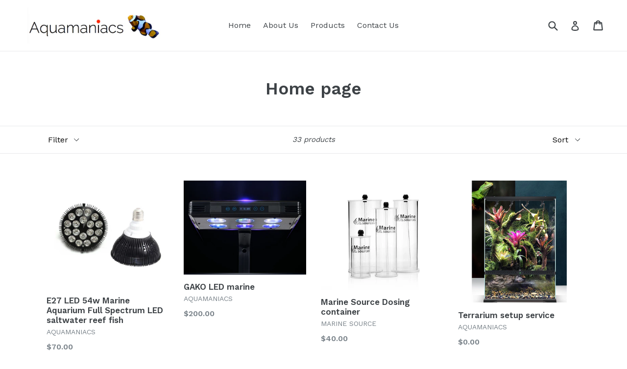

--- FILE ---
content_type: text/html; charset=utf-8
request_url: https://www.aquamaniacssg.com/fi/collections/frontpage
body_size: 20560
content:
<!doctype html>
<!--[if IE 9]> <html class="ie9 no-js" lang="fi"> <![endif]-->
<!--[if (gt IE 9)|!(IE)]><!--> <html class="no-js" lang="fi"> <!--<![endif]-->
<head>
  <meta charset="utf-8">
  <meta http-equiv="X-UA-Compatible" content="IE=edge,chrome=1">
  <meta name="viewport" content="width=device-width,initial-scale=1">
  <meta name="theme-color" content="#7796a8">
  <link rel="canonical" href="https://www.aquamaniacssg.com/fi/collections/frontpage">

  

  
  <title>
    Home page
    
    
    
      &ndash; Aquamaniacs
    
  </title>

  

  <!-- /snippets/social-meta-tags.liquid -->




<meta property="og:site_name" content="Aquamaniacs">
<meta property="og:url" content="https://www.aquamaniacssg.com/fi/collections/frontpage">
<meta property="og:title" content="Home page">
<meta property="og:type" content="product.group">
<meta property="og:description" content="Your hobby solutions ">





<meta name="twitter:card" content="summary_large_image">
<meta name="twitter:title" content="Home page">
<meta name="twitter:description" content="Your hobby solutions ">


  <link href="//www.aquamaniacssg.com/cdn/shop/t/1/assets/theme.scss.css?v=111522332854281799701674773170" rel="stylesheet" type="text/css" media="all" />
  

  <link href="//fonts.googleapis.com/css?family=Work+Sans:400,700" rel="stylesheet" type="text/css" media="all" />


  

    <link href="//fonts.googleapis.com/css?family=Work+Sans:600" rel="stylesheet" type="text/css" media="all" />
  



  <script>
    var theme = {
      strings: {
        addToCart: "Add to cart",
        soldOut: "Sold out",
        unavailable: "Unavailable",
        showMore: "Show More",
        showLess: "Show Less",
        addressError: "Error looking up that address",
        addressNoResults: "No results for that address",
        addressQueryLimit: "You have exceeded the Google API usage limit. Consider upgrading to a \u003ca href=\"https:\/\/developers.google.com\/maps\/premium\/usage-limits\"\u003ePremium Plan\u003c\/a\u003e.",
        authError: "There was a problem authenticating your Google Maps account."
      },
      moneyFormat: "${{amount}}"
    }

    document.documentElement.className = document.documentElement.className.replace('no-js', 'js');
  </script>

  <!--[if (lte IE 9) ]><script src="//www.aquamaniacssg.com/cdn/shop/t/1/assets/match-media.min.js?v=22265819453975888031512883384" type="text/javascript"></script><![endif]-->

  

  <!--[if (gt IE 9)|!(IE)]><!--><script src="//www.aquamaniacssg.com/cdn/shop/t/1/assets/lazysizes.js?v=68441465964607740661512883383" async="async"></script><!--<![endif]-->
  <!--[if lte IE 9]><script src="//www.aquamaniacssg.com/cdn/shop/t/1/assets/lazysizes.min.js?v=17"></script><![endif]-->

  <!--[if (gt IE 9)|!(IE)]><!--><script src="//www.aquamaniacssg.com/cdn/shop/t/1/assets/vendor.js?v=136118274122071307521512883384" defer="defer"></script><!--<![endif]-->
  <!--[if lte IE 9]><script src="//www.aquamaniacssg.com/cdn/shop/t/1/assets/vendor.js?v=136118274122071307521512883384"></script><![endif]-->

  <!--[if (gt IE 9)|!(IE)]><!--><script src="//www.aquamaniacssg.com/cdn/shop/t/1/assets/theme.js?v=100941840194216329191512883384" defer="defer"></script><!--<![endif]-->
  <!--[if lte IE 9]><script src="//www.aquamaniacssg.com/cdn/shop/t/1/assets/theme.js?v=100941840194216329191512883384"></script><![endif]-->

  <script>window.performance && window.performance.mark && window.performance.mark('shopify.content_for_header.start');</script><meta name="google-site-verification" content="u4wcpWhmLEWzLmk7qVKmSiai8WpQmXEumAfwJa_1AtQ">
<meta id="shopify-digital-wallet" name="shopify-digital-wallet" content="/26287378/digital_wallets/dialog">
<link rel="alternate" type="application/atom+xml" title="Feed" href="/fi/collections/frontpage.atom" />
<link rel="next" href="/fi/collections/frontpage?page=2">
<link rel="alternate" hreflang="x-default" href="https://www.aquamaniacssg.com/collections/frontpage">
<link rel="alternate" hreflang="en" href="https://www.aquamaniacssg.com/collections/frontpage">
<link rel="alternate" hreflang="de" href="https://www.aquamaniacssg.com/de/collections/frontpage">
<link rel="alternate" hreflang="id" href="https://www.aquamaniacssg.com/id/collections/frontpage">
<link rel="alternate" hreflang="ms" href="https://www.aquamaniacssg.com/ms/collections/frontpage">
<link rel="alternate" hreflang="es" href="https://www.aquamaniacssg.com/es/collections/frontpage">
<link rel="alternate" hreflang="fi" href="https://www.aquamaniacssg.com/fi/collections/frontpage">
<link rel="alternate" hreflang="fr" href="https://www.aquamaniacssg.com/fr/collections/frontpage">
<link rel="alternate" hreflang="ru" href="https://www.aquamaniacssg.com/ru/collections/frontpage">
<link rel="alternate" hreflang="zh-Hans-CN" href="https://www.aquamaniacssg.com/zh-cn/collections/frontpage">
<link rel="alternate" hreflang="zh-Hant-TW" href="https://www.aquamaniacssg.com/zh-tw/collections/frontpage">
<link rel="alternate" type="application/json+oembed" href="https://www.aquamaniacssg.com/fi/collections/frontpage.oembed">
<script async="async" src="/checkouts/internal/preloads.js?locale=fi-SG"></script>
<script id="shopify-features" type="application/json">{"accessToken":"976c6d831e9b0e54452c0e6a5aae71da","betas":["rich-media-storefront-analytics"],"domain":"www.aquamaniacssg.com","predictiveSearch":true,"shopId":26287378,"locale":"fi"}</script>
<script>var Shopify = Shopify || {};
Shopify.shop = "aquamaniacs.myshopify.com";
Shopify.locale = "fi";
Shopify.currency = {"active":"SGD","rate":"1.0"};
Shopify.country = "SG";
Shopify.theme = {"name":"Debut","id":7313784872,"schema_name":"Debut","schema_version":"1.9.1","theme_store_id":796,"role":"main"};
Shopify.theme.handle = "null";
Shopify.theme.style = {"id":null,"handle":null};
Shopify.cdnHost = "www.aquamaniacssg.com/cdn";
Shopify.routes = Shopify.routes || {};
Shopify.routes.root = "/fi/";</script>
<script type="module">!function(o){(o.Shopify=o.Shopify||{}).modules=!0}(window);</script>
<script>!function(o){function n(){var o=[];function n(){o.push(Array.prototype.slice.apply(arguments))}return n.q=o,n}var t=o.Shopify=o.Shopify||{};t.loadFeatures=n(),t.autoloadFeatures=n()}(window);</script>
<script id="shop-js-analytics" type="application/json">{"pageType":"collection"}</script>
<script defer="defer" async type="module" src="//www.aquamaniacssg.com/cdn/shopifycloud/shop-js/modules/v2/client.init-shop-cart-sync_DIlT3n9P.fi.esm.js"></script>
<script defer="defer" async type="module" src="//www.aquamaniacssg.com/cdn/shopifycloud/shop-js/modules/v2/chunk.common_B_sBYa7Y.esm.js"></script>
<script type="module">
  await import("//www.aquamaniacssg.com/cdn/shopifycloud/shop-js/modules/v2/client.init-shop-cart-sync_DIlT3n9P.fi.esm.js");
await import("//www.aquamaniacssg.com/cdn/shopifycloud/shop-js/modules/v2/chunk.common_B_sBYa7Y.esm.js");

  window.Shopify.SignInWithShop?.initShopCartSync?.({"fedCMEnabled":true,"windoidEnabled":true});

</script>
<script id="__st">var __st={"a":26287378,"offset":28800,"reqid":"7a178b84-8cde-4a1e-9470-53479bd0c099-1769029334","pageurl":"www.aquamaniacssg.com\/fi\/collections\/frontpage","u":"6dc2d7007edd","p":"collection","rtyp":"collection","rid":16260399144};</script>
<script>window.ShopifyPaypalV4VisibilityTracking = true;</script>
<script id="captcha-bootstrap">!function(){'use strict';const t='contact',e='account',n='new_comment',o=[[t,t],['blogs',n],['comments',n],[t,'customer']],c=[[e,'customer_login'],[e,'guest_login'],[e,'recover_customer_password'],[e,'create_customer']],r=t=>t.map((([t,e])=>`form[action*='/${t}']:not([data-nocaptcha='true']) input[name='form_type'][value='${e}']`)).join(','),a=t=>()=>t?[...document.querySelectorAll(t)].map((t=>t.form)):[];function s(){const t=[...o],e=r(t);return a(e)}const i='password',u='form_key',d=['recaptcha-v3-token','g-recaptcha-response','h-captcha-response',i],f=()=>{try{return window.sessionStorage}catch{return}},m='__shopify_v',_=t=>t.elements[u];function p(t,e,n=!1){try{const o=window.sessionStorage,c=JSON.parse(o.getItem(e)),{data:r}=function(t){const{data:e,action:n}=t;return t[m]||n?{data:e,action:n}:{data:t,action:n}}(c);for(const[e,n]of Object.entries(r))t.elements[e]&&(t.elements[e].value=n);n&&o.removeItem(e)}catch(o){console.error('form repopulation failed',{error:o})}}const l='form_type',E='cptcha';function T(t){t.dataset[E]=!0}const w=window,h=w.document,L='Shopify',v='ce_forms',y='captcha';let A=!1;((t,e)=>{const n=(g='f06e6c50-85a8-45c8-87d0-21a2b65856fe',I='https://cdn.shopify.com/shopifycloud/storefront-forms-hcaptcha/ce_storefront_forms_captcha_hcaptcha.v1.5.2.iife.js',D={infoText:'hCaptchan suojaama',privacyText:'Tietosuoja',termsText:'Ehdot'},(t,e,n)=>{const o=w[L][v],c=o.bindForm;if(c)return c(t,g,e,D).then(n);var r;o.q.push([[t,g,e,D],n]),r=I,A||(h.body.append(Object.assign(h.createElement('script'),{id:'captcha-provider',async:!0,src:r})),A=!0)});var g,I,D;w[L]=w[L]||{},w[L][v]=w[L][v]||{},w[L][v].q=[],w[L][y]=w[L][y]||{},w[L][y].protect=function(t,e){n(t,void 0,e),T(t)},Object.freeze(w[L][y]),function(t,e,n,w,h,L){const[v,y,A,g]=function(t,e,n){const i=e?o:[],u=t?c:[],d=[...i,...u],f=r(d),m=r(i),_=r(d.filter((([t,e])=>n.includes(e))));return[a(f),a(m),a(_),s()]}(w,h,L),I=t=>{const e=t.target;return e instanceof HTMLFormElement?e:e&&e.form},D=t=>v().includes(t);t.addEventListener('submit',(t=>{const e=I(t);if(!e)return;const n=D(e)&&!e.dataset.hcaptchaBound&&!e.dataset.recaptchaBound,o=_(e),c=g().includes(e)&&(!o||!o.value);(n||c)&&t.preventDefault(),c&&!n&&(function(t){try{if(!f())return;!function(t){const e=f();if(!e)return;const n=_(t);if(!n)return;const o=n.value;o&&e.removeItem(o)}(t);const e=Array.from(Array(32),(()=>Math.random().toString(36)[2])).join('');!function(t,e){_(t)||t.append(Object.assign(document.createElement('input'),{type:'hidden',name:u})),t.elements[u].value=e}(t,e),function(t,e){const n=f();if(!n)return;const o=[...t.querySelectorAll(`input[type='${i}']`)].map((({name:t})=>t)),c=[...d,...o],r={};for(const[a,s]of new FormData(t).entries())c.includes(a)||(r[a]=s);n.setItem(e,JSON.stringify({[m]:1,action:t.action,data:r}))}(t,e)}catch(e){console.error('failed to persist form',e)}}(e),e.submit())}));const S=(t,e)=>{t&&!t.dataset[E]&&(n(t,e.some((e=>e===t))),T(t))};for(const o of['focusin','change'])t.addEventListener(o,(t=>{const e=I(t);D(e)&&S(e,y())}));const B=e.get('form_key'),M=e.get(l),P=B&&M;t.addEventListener('DOMContentLoaded',(()=>{const t=y();if(P)for(const e of t)e.elements[l].value===M&&p(e,B);[...new Set([...A(),...v().filter((t=>'true'===t.dataset.shopifyCaptcha))])].forEach((e=>S(e,t)))}))}(h,new URLSearchParams(w.location.search),n,t,e,['guest_login'])})(!0,!0)}();</script>
<script integrity="sha256-4kQ18oKyAcykRKYeNunJcIwy7WH5gtpwJnB7kiuLZ1E=" data-source-attribution="shopify.loadfeatures" defer="defer" src="//www.aquamaniacssg.com/cdn/shopifycloud/storefront/assets/storefront/load_feature-a0a9edcb.js" crossorigin="anonymous"></script>
<script data-source-attribution="shopify.dynamic_checkout.dynamic.init">var Shopify=Shopify||{};Shopify.PaymentButton=Shopify.PaymentButton||{isStorefrontPortableWallets:!0,init:function(){window.Shopify.PaymentButton.init=function(){};var t=document.createElement("script");t.src="https://www.aquamaniacssg.com/cdn/shopifycloud/portable-wallets/latest/portable-wallets.fi.js",t.type="module",document.head.appendChild(t)}};
</script>
<script data-source-attribution="shopify.dynamic_checkout.buyer_consent">
  function portableWalletsHideBuyerConsent(e){var t=document.getElementById("shopify-buyer-consent"),n=document.getElementById("shopify-subscription-policy-button");t&&n&&(t.classList.add("hidden"),t.setAttribute("aria-hidden","true"),n.removeEventListener("click",e))}function portableWalletsShowBuyerConsent(e){var t=document.getElementById("shopify-buyer-consent"),n=document.getElementById("shopify-subscription-policy-button");t&&n&&(t.classList.remove("hidden"),t.removeAttribute("aria-hidden"),n.addEventListener("click",e))}window.Shopify?.PaymentButton&&(window.Shopify.PaymentButton.hideBuyerConsent=portableWalletsHideBuyerConsent,window.Shopify.PaymentButton.showBuyerConsent=portableWalletsShowBuyerConsent);
</script>
<script data-source-attribution="shopify.dynamic_checkout.cart.bootstrap">document.addEventListener("DOMContentLoaded",(function(){function t(){return document.querySelector("shopify-accelerated-checkout-cart, shopify-accelerated-checkout")}if(t())Shopify.PaymentButton.init();else{new MutationObserver((function(e,n){t()&&(Shopify.PaymentButton.init(),n.disconnect())})).observe(document.body,{childList:!0,subtree:!0})}}));
</script>

<script>window.performance && window.performance.mark && window.performance.mark('shopify.content_for_header.end');</script>
<meta property="og:image" content="https://cdn.shopify.com/s/files/1/2628/7378/files/final_white.png?height=628&pad_color=fff&v=1613611713&width=1200" />
<meta property="og:image:secure_url" content="https://cdn.shopify.com/s/files/1/2628/7378/files/final_white.png?height=628&pad_color=fff&v=1613611713&width=1200" />
<meta property="og:image:width" content="1200" />
<meta property="og:image:height" content="628" />
<link href="https://monorail-edge.shopifysvc.com" rel="dns-prefetch">
<script>(function(){if ("sendBeacon" in navigator && "performance" in window) {try {var session_token_from_headers = performance.getEntriesByType('navigation')[0].serverTiming.find(x => x.name == '_s').description;} catch {var session_token_from_headers = undefined;}var session_cookie_matches = document.cookie.match(/_shopify_s=([^;]*)/);var session_token_from_cookie = session_cookie_matches && session_cookie_matches.length === 2 ? session_cookie_matches[1] : "";var session_token = session_token_from_headers || session_token_from_cookie || "";function handle_abandonment_event(e) {var entries = performance.getEntries().filter(function(entry) {return /monorail-edge.shopifysvc.com/.test(entry.name);});if (!window.abandonment_tracked && entries.length === 0) {window.abandonment_tracked = true;var currentMs = Date.now();var navigation_start = performance.timing.navigationStart;var payload = {shop_id: 26287378,url: window.location.href,navigation_start,duration: currentMs - navigation_start,session_token,page_type: "collection"};window.navigator.sendBeacon("https://monorail-edge.shopifysvc.com/v1/produce", JSON.stringify({schema_id: "online_store_buyer_site_abandonment/1.1",payload: payload,metadata: {event_created_at_ms: currentMs,event_sent_at_ms: currentMs}}));}}window.addEventListener('pagehide', handle_abandonment_event);}}());</script>
<script id="web-pixels-manager-setup">(function e(e,d,r,n,o){if(void 0===o&&(o={}),!Boolean(null===(a=null===(i=window.Shopify)||void 0===i?void 0:i.analytics)||void 0===a?void 0:a.replayQueue)){var i,a;window.Shopify=window.Shopify||{};var t=window.Shopify;t.analytics=t.analytics||{};var s=t.analytics;s.replayQueue=[],s.publish=function(e,d,r){return s.replayQueue.push([e,d,r]),!0};try{self.performance.mark("wpm:start")}catch(e){}var l=function(){var e={modern:/Edge?\/(1{2}[4-9]|1[2-9]\d|[2-9]\d{2}|\d{4,})\.\d+(\.\d+|)|Firefox\/(1{2}[4-9]|1[2-9]\d|[2-9]\d{2}|\d{4,})\.\d+(\.\d+|)|Chrom(ium|e)\/(9{2}|\d{3,})\.\d+(\.\d+|)|(Maci|X1{2}).+ Version\/(15\.\d+|(1[6-9]|[2-9]\d|\d{3,})\.\d+)([,.]\d+|)( \(\w+\)|)( Mobile\/\w+|) Safari\/|Chrome.+OPR\/(9{2}|\d{3,})\.\d+\.\d+|(CPU[ +]OS|iPhone[ +]OS|CPU[ +]iPhone|CPU IPhone OS|CPU iPad OS)[ +]+(15[._]\d+|(1[6-9]|[2-9]\d|\d{3,})[._]\d+)([._]\d+|)|Android:?[ /-](13[3-9]|1[4-9]\d|[2-9]\d{2}|\d{4,})(\.\d+|)(\.\d+|)|Android.+Firefox\/(13[5-9]|1[4-9]\d|[2-9]\d{2}|\d{4,})\.\d+(\.\d+|)|Android.+Chrom(ium|e)\/(13[3-9]|1[4-9]\d|[2-9]\d{2}|\d{4,})\.\d+(\.\d+|)|SamsungBrowser\/([2-9]\d|\d{3,})\.\d+/,legacy:/Edge?\/(1[6-9]|[2-9]\d|\d{3,})\.\d+(\.\d+|)|Firefox\/(5[4-9]|[6-9]\d|\d{3,})\.\d+(\.\d+|)|Chrom(ium|e)\/(5[1-9]|[6-9]\d|\d{3,})\.\d+(\.\d+|)([\d.]+$|.*Safari\/(?![\d.]+ Edge\/[\d.]+$))|(Maci|X1{2}).+ Version\/(10\.\d+|(1[1-9]|[2-9]\d|\d{3,})\.\d+)([,.]\d+|)( \(\w+\)|)( Mobile\/\w+|) Safari\/|Chrome.+OPR\/(3[89]|[4-9]\d|\d{3,})\.\d+\.\d+|(CPU[ +]OS|iPhone[ +]OS|CPU[ +]iPhone|CPU IPhone OS|CPU iPad OS)[ +]+(10[._]\d+|(1[1-9]|[2-9]\d|\d{3,})[._]\d+)([._]\d+|)|Android:?[ /-](13[3-9]|1[4-9]\d|[2-9]\d{2}|\d{4,})(\.\d+|)(\.\d+|)|Mobile Safari.+OPR\/([89]\d|\d{3,})\.\d+\.\d+|Android.+Firefox\/(13[5-9]|1[4-9]\d|[2-9]\d{2}|\d{4,})\.\d+(\.\d+|)|Android.+Chrom(ium|e)\/(13[3-9]|1[4-9]\d|[2-9]\d{2}|\d{4,})\.\d+(\.\d+|)|Android.+(UC? ?Browser|UCWEB|U3)[ /]?(15\.([5-9]|\d{2,})|(1[6-9]|[2-9]\d|\d{3,})\.\d+)\.\d+|SamsungBrowser\/(5\.\d+|([6-9]|\d{2,})\.\d+)|Android.+MQ{2}Browser\/(14(\.(9|\d{2,})|)|(1[5-9]|[2-9]\d|\d{3,})(\.\d+|))(\.\d+|)|K[Aa][Ii]OS\/(3\.\d+|([4-9]|\d{2,})\.\d+)(\.\d+|)/},d=e.modern,r=e.legacy,n=navigator.userAgent;return n.match(d)?"modern":n.match(r)?"legacy":"unknown"}(),u="modern"===l?"modern":"legacy",c=(null!=n?n:{modern:"",legacy:""})[u],f=function(e){return[e.baseUrl,"/wpm","/b",e.hashVersion,"modern"===e.buildTarget?"m":"l",".js"].join("")}({baseUrl:d,hashVersion:r,buildTarget:u}),m=function(e){var d=e.version,r=e.bundleTarget,n=e.surface,o=e.pageUrl,i=e.monorailEndpoint;return{emit:function(e){var a=e.status,t=e.errorMsg,s=(new Date).getTime(),l=JSON.stringify({metadata:{event_sent_at_ms:s},events:[{schema_id:"web_pixels_manager_load/3.1",payload:{version:d,bundle_target:r,page_url:o,status:a,surface:n,error_msg:t},metadata:{event_created_at_ms:s}}]});if(!i)return console&&console.warn&&console.warn("[Web Pixels Manager] No Monorail endpoint provided, skipping logging."),!1;try{return self.navigator.sendBeacon.bind(self.navigator)(i,l)}catch(e){}var u=new XMLHttpRequest;try{return u.open("POST",i,!0),u.setRequestHeader("Content-Type","text/plain"),u.send(l),!0}catch(e){return console&&console.warn&&console.warn("[Web Pixels Manager] Got an unhandled error while logging to Monorail."),!1}}}}({version:r,bundleTarget:l,surface:e.surface,pageUrl:self.location.href,monorailEndpoint:e.monorailEndpoint});try{o.browserTarget=l,function(e){var d=e.src,r=e.async,n=void 0===r||r,o=e.onload,i=e.onerror,a=e.sri,t=e.scriptDataAttributes,s=void 0===t?{}:t,l=document.createElement("script"),u=document.querySelector("head"),c=document.querySelector("body");if(l.async=n,l.src=d,a&&(l.integrity=a,l.crossOrigin="anonymous"),s)for(var f in s)if(Object.prototype.hasOwnProperty.call(s,f))try{l.dataset[f]=s[f]}catch(e){}if(o&&l.addEventListener("load",o),i&&l.addEventListener("error",i),u)u.appendChild(l);else{if(!c)throw new Error("Did not find a head or body element to append the script");c.appendChild(l)}}({src:f,async:!0,onload:function(){if(!function(){var e,d;return Boolean(null===(d=null===(e=window.Shopify)||void 0===e?void 0:e.analytics)||void 0===d?void 0:d.initialized)}()){var d=window.webPixelsManager.init(e)||void 0;if(d){var r=window.Shopify.analytics;r.replayQueue.forEach((function(e){var r=e[0],n=e[1],o=e[2];d.publishCustomEvent(r,n,o)})),r.replayQueue=[],r.publish=d.publishCustomEvent,r.visitor=d.visitor,r.initialized=!0}}},onerror:function(){return m.emit({status:"failed",errorMsg:"".concat(f," has failed to load")})},sri:function(e){var d=/^sha384-[A-Za-z0-9+/=]+$/;return"string"==typeof e&&d.test(e)}(c)?c:"",scriptDataAttributes:o}),m.emit({status:"loading"})}catch(e){m.emit({status:"failed",errorMsg:(null==e?void 0:e.message)||"Unknown error"})}}})({shopId: 26287378,storefrontBaseUrl: "https://www.aquamaniacssg.com",extensionsBaseUrl: "https://extensions.shopifycdn.com/cdn/shopifycloud/web-pixels-manager",monorailEndpoint: "https://monorail-edge.shopifysvc.com/unstable/produce_batch",surface: "storefront-renderer",enabledBetaFlags: ["2dca8a86"],webPixelsConfigList: [{"id":"459079769","configuration":"{\"config\":\"{\\\"pixel_id\\\":\\\"GT-M3VG59M\\\",\\\"target_country\\\":\\\"SG\\\",\\\"gtag_events\\\":[{\\\"type\\\":\\\"purchase\\\",\\\"action_label\\\":\\\"MC-3B8GT2RYS0\\\"},{\\\"type\\\":\\\"page_view\\\",\\\"action_label\\\":\\\"MC-3B8GT2RYS0\\\"},{\\\"type\\\":\\\"view_item\\\",\\\"action_label\\\":\\\"MC-3B8GT2RYS0\\\"}],\\\"enable_monitoring_mode\\\":false}\"}","eventPayloadVersion":"v1","runtimeContext":"OPEN","scriptVersion":"b2a88bafab3e21179ed38636efcd8a93","type":"APP","apiClientId":1780363,"privacyPurposes":[],"dataSharingAdjustments":{"protectedCustomerApprovalScopes":["read_customer_address","read_customer_email","read_customer_name","read_customer_personal_data","read_customer_phone"]}},{"id":"shopify-app-pixel","configuration":"{}","eventPayloadVersion":"v1","runtimeContext":"STRICT","scriptVersion":"0450","apiClientId":"shopify-pixel","type":"APP","privacyPurposes":["ANALYTICS","MARKETING"]},{"id":"shopify-custom-pixel","eventPayloadVersion":"v1","runtimeContext":"LAX","scriptVersion":"0450","apiClientId":"shopify-pixel","type":"CUSTOM","privacyPurposes":["ANALYTICS","MARKETING"]}],isMerchantRequest: false,initData: {"shop":{"name":"Aquamaniacs","paymentSettings":{"currencyCode":"SGD"},"myshopifyDomain":"aquamaniacs.myshopify.com","countryCode":"SG","storefrontUrl":"https:\/\/www.aquamaniacssg.com\/fi"},"customer":null,"cart":null,"checkout":null,"productVariants":[],"purchasingCompany":null},},"https://www.aquamaniacssg.com/cdn","fcfee988w5aeb613cpc8e4bc33m6693e112",{"modern":"","legacy":""},{"shopId":"26287378","storefrontBaseUrl":"https:\/\/www.aquamaniacssg.com","extensionBaseUrl":"https:\/\/extensions.shopifycdn.com\/cdn\/shopifycloud\/web-pixels-manager","surface":"storefront-renderer","enabledBetaFlags":"[\"2dca8a86\"]","isMerchantRequest":"false","hashVersion":"fcfee988w5aeb613cpc8e4bc33m6693e112","publish":"custom","events":"[[\"page_viewed\",{}],[\"collection_viewed\",{\"collection\":{\"id\":\"16260399144\",\"title\":\"Home page\",\"productVariants\":[{\"price\":{\"amount\":70.0,\"currencyCode\":\"SGD\"},\"product\":{\"title\":\"E27 LED 54w Marine Aquarium Full Spectrum LED saltwater reef fish\",\"vendor\":\"Aquamaniacs\",\"id\":\"6597253496921\",\"untranslatedTitle\":\"E27 LED 54w Marine Aquarium Full Spectrum LED saltwater reef fish\",\"url\":\"\/fi\/products\/27-led-54w-marine-aquarium-full-spectrum-led-saltwater-reef-fish\",\"type\":\"Lighting\"},\"id\":\"39366810894425\",\"image\":{\"src\":\"\/\/www.aquamaniacssg.com\/cdn\/shop\/products\/Screenshot2021-06-20at12.27.26PM.png?v=1624183972\"},\"sku\":\"\",\"title\":\"Default Title\",\"untranslatedTitle\":\"Default Title\"},{\"price\":{\"amount\":200.0,\"currencyCode\":\"SGD\"},\"product\":{\"title\":\"GAKO LED marine\",\"vendor\":\"Aquamaniacs\",\"id\":\"6543192621145\",\"untranslatedTitle\":\"GAKO LED marine\",\"url\":\"\/fi\/products\/gako-led-marine\",\"type\":\"Lighting\"},\"id\":\"39266679881817\",\"image\":{\"src\":\"\/\/www.aquamaniacssg.com\/cdn\/shop\/products\/Screenshot2020-07-05at8.55.34PM_2d5157e8-590d-4370-948d-d717124a7121.png?v=1615379136\"},\"sku\":\"\",\"title\":\"Default Title\",\"untranslatedTitle\":\"Default Title\"},{\"price\":{\"amount\":40.0,\"currencyCode\":\"SGD\"},\"product\":{\"title\":\"Marine Source Dosing container\",\"vendor\":\"Marine Source\",\"id\":\"4692809384025\",\"untranslatedTitle\":\"Marine Source Dosing container\",\"url\":\"\/fi\/products\/marine-source-dosing-container\",\"type\":\"Dosing Container\"},\"id\":\"32085912715353\",\"image\":{\"src\":\"\/\/www.aquamaniacssg.com\/cdn\/shop\/products\/Screenshot2020-07-12at2.18.57PM.png?v=1596273245\"},\"sku\":\"\",\"title\":\"2.5L\",\"untranslatedTitle\":\"2.5L\"},{\"price\":{\"amount\":0.0,\"currencyCode\":\"SGD\"},\"product\":{\"title\":\"Terrarium setup service\",\"vendor\":\"Aquamaniacs\",\"id\":\"7108003659865\",\"untranslatedTitle\":\"Terrarium setup service\",\"url\":\"\/fi\/products\/terrarium-setup-service\",\"type\":\"\"},\"id\":\"40090112360537\",\"image\":{\"src\":\"\/\/www.aquamaniacssg.com\/cdn\/shop\/products\/Screenshot2021-08-09at11.07.53AM_22c96694-27a9-4736-a350-37ed7b409a80.jpg?v=1657552064\"},\"sku\":\"\",\"title\":\"Default Title\",\"untranslatedTitle\":\"Default Title\"},{\"price\":{\"amount\":390.0,\"currencyCode\":\"SGD\"},\"product\":{\"title\":\"NEW ! Noopsyche K7 Pro V3 140w Marine Full spectrum LED \/ reef freshwater planted aquarium tank dimmable programmable controllable timer new and improved LED cluster\",\"vendor\":\"Aquamaniacs\",\"id\":\"6813994025049\",\"untranslatedTitle\":\"NEW ! Noopsyche K7 Pro V3 140w Marine Full spectrum LED \/ reef freshwater planted aquarium tank dimmable programmable controllable timer new and improved LED cluster\",\"url\":\"\/fi\/products\/new-noopsyche-k7-pro-v3-140w-marine-full-spectrum-led-reef-freshwater-planted-aquarium-tank-dimmable-programmable-controllable-timer-new-and-improved-led-cluster\",\"type\":\"\"},\"id\":\"39470435336281\",\"image\":{\"src\":\"\/\/www.aquamaniacssg.com\/cdn\/shop\/products\/Screenshot2021-09-19at12.25.16PM.jpg?v=1632026813\"},\"sku\":\"\",\"title\":\"Full set\",\"untranslatedTitle\":\"Full set\"},{\"price\":{\"amount\":18.0,\"currencyCode\":\"SGD\"},\"product\":{\"title\":\"AMS Aiptasia\/Majano Minus\",\"vendor\":\"Aquamaniacs\",\"id\":\"6924901679193\",\"untranslatedTitle\":\"AMS Aiptasia\/Majano Minus\",\"url\":\"\/fi\/products\/ams-aiptasia-majano-minus\",\"type\":\"Pest Control\"},\"id\":\"39585684389977\",\"image\":{\"src\":\"\/\/www.aquamaniacssg.com\/cdn\/shop\/products\/Screenshot2021-11-20at8.34.04PM.jpg?v=1637418972\"},\"sku\":\"\",\"title\":\"Default Title\",\"untranslatedTitle\":\"Default Title\"},{\"price\":{\"amount\":48.0,\"currencyCode\":\"SGD\"},\"product\":{\"title\":\"AMS phosphate minus-\",\"vendor\":\"Aquamaniacs\",\"id\":\"6924903514201\",\"untranslatedTitle\":\"AMS phosphate minus-\",\"url\":\"\/fi\/products\/ams-phosphate-minus\",\"type\":\"Phosphate remover\"},\"id\":\"39585685602393\",\"image\":{\"src\":\"\/\/www.aquamaniacssg.com\/cdn\/shop\/products\/Screenshot2021-11-20at8.31.55PM.jpg?v=1637419114\"},\"sku\":\"\",\"title\":\"Default Title\",\"untranslatedTitle\":\"Default Title\"},{\"price\":{\"amount\":150.0,\"currencyCode\":\"SGD\"},\"product\":{\"title\":\"NEW ! pond tub filtration koi goldfish ranchu turtles terrapin guppy monster fish\",\"vendor\":\"Aquamaniacs\",\"id\":\"6813840179289\",\"untranslatedTitle\":\"NEW ! pond tub filtration koi goldfish ranchu turtles terrapin guppy monster fish\",\"url\":\"\/fi\/products\/new-pond-tub-filtration-koi-goldfish-ranchu-turtles-terrapin-guppy-monster-fish\",\"type\":\"Ponds\"},\"id\":\"39470416494681\",\"image\":{\"src\":\"\/\/www.aquamaniacssg.com\/cdn\/shop\/products\/Screenshot2021-08-15at10.15.45PM.jpg?v=1634470608\"},\"sku\":\"\",\"title\":\"60 x 40 x 58cm\",\"untranslatedTitle\":\"60 x 40 x 58cm\"},{\"price\":{\"amount\":175.0,\"currencyCode\":\"SGD\"},\"product\":{\"title\":\"NEW! Jebao return pump MDP-6000 wave maker Aquarium wave maker Reef Freshwater controllable monster fish aquarium planted tank shrimps WIFI\",\"vendor\":\"Jebao\",\"id\":\"6811468857433\",\"untranslatedTitle\":\"NEW! Jebao return pump MDP-6000 wave maker Aquarium wave maker Reef Freshwater controllable monster fish aquarium planted tank shrimps WIFI\",\"url\":\"\/fi\/products\/new-jebao-return-pump-mdp-6000-wave-maker-aquarium-wave-maker-reef-freshwater-controllable-monster-fish-aquarium-planted-tank-shrimps-wifi\",\"type\":\"Water Pump\"},\"id\":\"39465935831129\",\"image\":{\"src\":\"\/\/www.aquamaniacssg.com\/cdn\/shop\/products\/6000.jpg?v=1631957764\"},\"sku\":\"\",\"title\":\"Default Title\",\"untranslatedTitle\":\"Default Title\"},{\"price\":{\"amount\":18.0,\"currencyCode\":\"SGD\"},\"product\":{\"title\":\"NEW ! AMS Iodine + Lugols 60ml aquarium use supplement coral dip reef tank nano large tanks fishes lps sps soft coral\",\"vendor\":\"Aquamaniacs\",\"id\":\"6767140077657\",\"untranslatedTitle\":\"NEW ! AMS Iodine + Lugols 60ml aquarium use supplement coral dip reef tank nano large tanks fishes lps sps soft coral\",\"url\":\"\/fi\/products\/new-ams-iodine-lugols-60ml-aquarium-use-supplement-coral-dip-reef-tank-nano-large-tanks-fishes-lps-sps-soft-coral\",\"type\":\"Addictives \/ Supplements\"},\"id\":\"39426011201625\",\"image\":{\"src\":\"\/\/www.aquamaniacssg.com\/cdn\/shop\/products\/Screenshot2021-09-02at9.59.09PM.jpg?v=1630593781\"},\"sku\":\"\",\"title\":\"Default Title\",\"untranslatedTitle\":\"Default Title\"},{\"price\":{\"amount\":220.0,\"currencyCode\":\"SGD\"},\"product\":{\"title\":\"GOSO 4 channel dosing pump peristaltic pump \/ reef freshwater auto top up dosing\",\"vendor\":\"GOSO\",\"id\":\"6597254479961\",\"untranslatedTitle\":\"GOSO 4 channel dosing pump peristaltic pump \/ reef freshwater auto top up dosing\",\"url\":\"\/fi\/products\/goso-4-channel-dosing-pump-peristaltic-pump-reef-freshwater-auto-top-up-dosing\",\"type\":\"Dosing pump\"},\"id\":\"39366812172377\",\"image\":{\"src\":\"\/\/www.aquamaniacssg.com\/cdn\/shop\/products\/4channel.png?v=1624184489\"},\"sku\":\"\",\"title\":\"Default Title\",\"untranslatedTitle\":\"Default Title\"},{\"price\":{\"amount\":100.0,\"currencyCode\":\"SGD\"},\"product\":{\"title\":\"LRM Frag rack\",\"vendor\":\"Aquamaniacs\",\"id\":\"6566537068633\",\"untranslatedTitle\":\"LRM Frag rack\",\"url\":\"\/fi\/products\/lrm-frag-rack\",\"type\":\"Coral Propagation\"},\"id\":\"39314008342617\",\"image\":{\"src\":\"\/\/www.aquamaniacssg.com\/cdn\/shop\/products\/Screenshot2020-11-29at5.09.01PM.png?v=1619345275\"},\"sku\":\"\",\"title\":\"Default Title\",\"untranslatedTitle\":\"Default Title\"},{\"price\":{\"amount\":320.0,\"currencyCode\":\"SGD\"},\"product\":{\"title\":\"Copy of Waterbox Aquarium mini 15 USA penisula tank\",\"vendor\":\"WaterBox\",\"id\":\"4741759533145\",\"untranslatedTitle\":\"Copy of Waterbox Aquarium mini 15 USA penisula tank\",\"url\":\"\/fi\/products\/copy-of-waterbox-aquarium-mini-15-usa-penisula-tank\",\"type\":\"Aquarium\"},\"id\":\"32246845964377\",\"image\":{\"src\":\"\/\/www.aquamaniacssg.com\/cdn\/shop\/products\/Screenshot2020-10-23at7.50.39PM_fc3f376d-23ac-47fc-ae02-2bfc626377c7.png?v=1603458757\"},\"sku\":\"\",\"title\":\"Default Title\",\"untranslatedTitle\":\"Default Title\"},{\"price\":{\"amount\":400.0,\"currencyCode\":\"SGD\"},\"product\":{\"title\":\"Waterbox Aquarium mini 25 USA penisula tank\",\"vendor\":\"WaterBox\",\"id\":\"4741757960281\",\"untranslatedTitle\":\"Waterbox Aquarium mini 25 USA penisula tank\",\"url\":\"\/fi\/products\/waterbox-aquarium-mini-25-usa-penisula-tank\",\"type\":\"Aquarium\"},\"id\":\"32246844424281\",\"image\":{\"src\":\"\/\/www.aquamaniacssg.com\/cdn\/shop\/products\/Screenshot2020-10-23at7.50.39PM.png?v=1603458645\"},\"sku\":\"\",\"title\":\"Default Title\",\"untranslatedTitle\":\"Default Title\"},{\"price\":{\"amount\":60.0,\"currencyCode\":\"SGD\"},\"product\":{\"title\":\"SPS magnetic frag rack 32F\",\"vendor\":\"Aquamaniacs\",\"id\":\"4727286136921\",\"untranslatedTitle\":\"SPS magnetic frag rack 32F\",\"url\":\"\/fi\/products\/sps-magnetic-frag-rack-32f\",\"type\":\"Coral Propagation\"},\"id\":\"32188726149209\",\"image\":{\"src\":\"\/\/www.aquamaniacssg.com\/cdn\/shop\/products\/m32-1.png?v=1601194102\"},\"sku\":\"\",\"title\":\"Rack only\",\"untranslatedTitle\":\"Rack only\"},{\"price\":{\"amount\":35.0,\"currencyCode\":\"SGD\"},\"product\":{\"title\":\"SPS magnetic frag rack 8F\",\"vendor\":\"Aquamaniacs\",\"id\":\"4727284301913\",\"untranslatedTitle\":\"SPS magnetic frag rack 8F\",\"url\":\"\/fi\/products\/sps-magnetic-frag-rack-8f\",\"type\":\"Coral Propagation\"},\"id\":\"32188719923289\",\"image\":{\"src\":\"\/\/www.aquamaniacssg.com\/cdn\/shop\/products\/m8-1.png?v=1601192841\"},\"sku\":\"\",\"title\":\"Rack only\",\"untranslatedTitle\":\"Rack only\"},{\"price\":{\"amount\":145.0,\"currencyCode\":\"SGD\"},\"product\":{\"title\":\"Marine source Kalkwasser Stirrer \/ marine reef tank reactor kh calcium 2 part\",\"vendor\":\"Marine Source\",\"id\":\"4692809220185\",\"untranslatedTitle\":\"Marine source Kalkwasser Stirrer \/ marine reef tank reactor kh calcium 2 part\",\"url\":\"\/fi\/products\/marine-source-kalkwasser-stirrer-marine-reef-tank-reactor-kh-calcium-2-part\",\"type\":\"Kalkwasser Stirrer\"},\"id\":\"32085912289369\",\"image\":{\"src\":\"\/\/www.aquamaniacssg.com\/cdn\/shop\/products\/Screenshot2020-05-17at10.26.21PM.png?v=1596273092\"},\"sku\":\"\",\"title\":\"Default Title\",\"untranslatedTitle\":\"Default Title\"},{\"price\":{\"amount\":4.0,\"currencyCode\":\"SGD\"},\"product\":{\"title\":\"Borosilicate Glass Beakers\",\"vendor\":\"Aquamaniacs\",\"id\":\"4571339620441\",\"untranslatedTitle\":\"Borosilicate Glass Beakers\",\"url\":\"\/fi\/products\/borosilicate-glass-beakers\",\"type\":\"Liquid Handlers\"},\"id\":\"31684467130457\",\"image\":{\"src\":\"\/\/www.aquamaniacssg.com\/cdn\/shop\/products\/bomexbeaker.png?v=1587728838\"},\"sku\":\"\",\"title\":\"50ml\",\"untranslatedTitle\":\"50ml\"},{\"price\":{\"amount\":15.0,\"currencyCode\":\"SGD\"},\"product\":{\"title\":\"Aquamaniacs Mg Plus+ supplement\",\"vendor\":\"Aquamaniacs\",\"id\":\"4571172143193\",\"untranslatedTitle\":\"Aquamaniacs Mg Plus+ supplement\",\"url\":\"\/fi\/products\/aquamaniacs-mg-plus-supplement\",\"type\":\"Addictives \/ Supplements\"},\"id\":\"31683891232857\",\"image\":{\"src\":\"\/\/www.aquamaniacssg.com\/cdn\/shop\/products\/Screenshot2020-01-26at6.06.39PM.jpg?v=1587722039\"},\"sku\":\"\",\"title\":\"1.0kg\",\"untranslatedTitle\":\"1.0kg\"},{\"price\":{\"amount\":15.0,\"currencyCode\":\"SGD\"},\"product\":{\"title\":\"Aquamaniacs Ca Plus+ supplement\",\"vendor\":\"Aquamaniacs\",\"id\":\"4571168276569\",\"untranslatedTitle\":\"Aquamaniacs Ca Plus+ supplement\",\"url\":\"\/fi\/products\/aquamaniacs-ca-plus-supplement\",\"type\":\"Addictives \/ Supplements\"},\"id\":\"31683871375449\",\"image\":{\"src\":\"\/\/www.aquamaniacssg.com\/cdn\/shop\/products\/Screenshot2020-01-26at6.06.38PM.jpg?v=1587721938\"},\"sku\":\"\",\"title\":\"1.0kg\",\"untranslatedTitle\":\"1.0kg\"},{\"price\":{\"amount\":15.0,\"currencyCode\":\"SGD\"},\"product\":{\"title\":\"Aquamaniacs KH Plus+ supplement\",\"vendor\":\"Aquamaniacs\",\"id\":\"4571165818969\",\"untranslatedTitle\":\"Aquamaniacs KH Plus+ supplement\",\"url\":\"\/fi\/products\/aquamaniacs-kh-plus-supplement\",\"type\":\"Addictives \/ Supplements\"},\"id\":\"31683859939417\",\"image\":{\"src\":\"\/\/www.aquamaniacssg.com\/cdn\/shop\/products\/Screenshot2020-01-26at6.06.36PM.jpg?v=1587721759\"},\"sku\":\"\",\"title\":\"1.0kg\",\"untranslatedTitle\":\"1.0kg\"},{\"price\":{\"amount\":25.0,\"currencyCode\":\"SGD\"},\"product\":{\"title\":\"Refractometer\",\"vendor\":\"Aquamaniacs\",\"id\":\"4571152253017\",\"untranslatedTitle\":\"Refractometer\",\"url\":\"\/fi\/products\/refractometer\",\"type\":\"Refractometer\"},\"id\":\"31683763929177\",\"image\":{\"src\":\"\/\/www.aquamaniacssg.com\/cdn\/shop\/products\/Screenshot2019-06-17at10.09.52PM.png?v=1587721050\"},\"sku\":\"\",\"title\":\"Default Title\",\"untranslatedTitle\":\"Default Title\"},{\"price\":{\"amount\":32.0,\"currencyCode\":\"SGD\"},\"product\":{\"title\":\"Stainless Steel Bone Cutter\",\"vendor\":\"Aquamaniacs\",\"id\":\"4571050967129\",\"untranslatedTitle\":\"Stainless Steel Bone Cutter\",\"url\":\"\/fi\/products\/stainless-steel-bone-cutter\",\"type\":\"Bone Cutter\"},\"id\":\"31683220340825\",\"image\":{\"src\":\"\/\/www.aquamaniacssg.com\/cdn\/shop\/products\/Screenshot2020-01-11at6.28.17PM.png?v=1587717155\"},\"sku\":\"\",\"title\":\"Default Title\",\"untranslatedTitle\":\"Default Title\"},{\"price\":{\"amount\":2.0,\"currencyCode\":\"SGD\"},\"product\":{\"title\":\"Aquamaniacs Frag tiles V1.0 (square breakable)\",\"vendor\":\"Aquamaniacs\",\"id\":\"4571030093913\",\"untranslatedTitle\":\"Aquamaniacs Frag tiles V1.0 (square breakable)\",\"url\":\"\/fi\/products\/aquamaniacs-frag-tiles-v1-0-square-breakable\",\"type\":\"Coral Propagation\"},\"id\":\"31684691787865\",\"image\":{\"src\":\"\/\/www.aquamaniacssg.com\/cdn\/shop\/products\/IMG_0701.jpg?v=1587716328\"},\"sku\":\"\",\"title\":\"1\",\"untranslatedTitle\":\"1\"},{\"price\":{\"amount\":2.0,\"currencyCode\":\"SGD\"},\"product\":{\"title\":\"Aquamaniacs Frag tiles V1.0 (Circle breakable)\",\"vendor\":\"Aquamaniacs\",\"id\":\"4571014430809\",\"untranslatedTitle\":\"Aquamaniacs Frag tiles V1.0 (Circle breakable)\",\"url\":\"\/fi\/products\/aquamaniacs-frag-tiles-v1-0-circle-breakable\",\"type\":\"Coral Propagation\"},\"id\":\"31684691263577\",\"image\":{\"src\":\"\/\/www.aquamaniacssg.com\/cdn\/shop\/products\/IMG_0705.jpg?v=1587715873\"},\"sku\":\"\",\"title\":\"1\",\"untranslatedTitle\":\"1\"},{\"price\":{\"amount\":0.6,\"currencyCode\":\"SGD\"},\"product\":{\"title\":\"Aquamaniacs Ceramic Frag plugs V2.1 (2.5 cm plugs)\",\"vendor\":\"Aquamaniacs\",\"id\":\"4571002536025\",\"untranslatedTitle\":\"Aquamaniacs Ceramic Frag plugs V2.1 (2.5 cm plugs)\",\"url\":\"\/fi\/products\/aquamaniacs-ceramic-frag-plugs-v2-1-2-5-cm-plugs\",\"type\":\"Coral Propagation\"},\"id\":\"31684689231961\",\"image\":{\"src\":\"\/\/www.aquamaniacssg.com\/cdn\/shop\/products\/IMG_0244.jpg?v=1587715228\"},\"sku\":\"\",\"title\":\"1\",\"untranslatedTitle\":\"1\"},{\"price\":{\"amount\":350.0,\"currencyCode\":\"SGD\"},\"product\":{\"title\":\"Waterbox Aquarium cube Nano 20 USA\",\"vendor\":\"WaterBox\",\"id\":\"4426108895321\",\"untranslatedTitle\":\"Waterbox Aquarium cube Nano 20 USA\",\"url\":\"\/fi\/products\/waterbox-aquarium-cube-nano-20-usa\",\"type\":\"Aquarium\"},\"id\":\"31348647854169\",\"image\":{\"src\":\"\/\/www.aquamaniacssg.com\/cdn\/shop\/products\/Screen_Shot_2018-11-05_at_4.53.01_PM.png?v=1578806235\"},\"sku\":\"\",\"title\":\"Default Title\",\"untranslatedTitle\":\"Default Title\"},{\"price\":{\"amount\":40.0,\"currencyCode\":\"SGD\"},\"product\":{\"title\":\"AquaMag Magnetic Acrylic Coral Frag rack 9 plugs (12mm bore)\",\"vendor\":\"Aquamaniacs\",\"id\":\"1982253563993\",\"untranslatedTitle\":\"AquaMag Magnetic Acrylic Coral Frag rack 9 plugs (12mm bore)\",\"url\":\"\/fi\/products\/aquamag-magnetic-acrylic-coral-frag-rack-9-plugs-12mm-bore\",\"type\":\"Coral Propagation\"},\"id\":\"20468648378457\",\"image\":{\"src\":\"\/\/www.aquamaniacssg.com\/cdn\/shop\/products\/CR2-_9_1.png?v=1549270511\"},\"sku\":\"\",\"title\":\"Without Frag Plugs\",\"untranslatedTitle\":\"Without Frag Plugs\"}]}}]]"});</script><script>
  window.ShopifyAnalytics = window.ShopifyAnalytics || {};
  window.ShopifyAnalytics.meta = window.ShopifyAnalytics.meta || {};
  window.ShopifyAnalytics.meta.currency = 'SGD';
  var meta = {"products":[{"id":6597253496921,"gid":"gid:\/\/shopify\/Product\/6597253496921","vendor":"Aquamaniacs","type":"Lighting","handle":"27-led-54w-marine-aquarium-full-spectrum-led-saltwater-reef-fish","variants":[{"id":39366810894425,"price":7000,"name":"E27 LED 54w Marine Aquarium Full Spectrum LED saltwater reef fish","public_title":null,"sku":""}],"remote":false},{"id":6543192621145,"gid":"gid:\/\/shopify\/Product\/6543192621145","vendor":"Aquamaniacs","type":"Lighting","handle":"gako-led-marine","variants":[{"id":39266679881817,"price":20000,"name":"GAKO LED marine","public_title":null,"sku":""}],"remote":false},{"id":4692809384025,"gid":"gid:\/\/shopify\/Product\/4692809384025","vendor":"Marine Source","type":"Dosing Container","handle":"marine-source-dosing-container","variants":[{"id":32085912715353,"price":4000,"name":"Marine Source Dosing container - 2.5L","public_title":"2.5L","sku":""},{"id":32085912748121,"price":4500,"name":"Marine Source Dosing container - 5.0L","public_title":"5.0L","sku":""}],"remote":false},{"id":7108003659865,"gid":"gid:\/\/shopify\/Product\/7108003659865","vendor":"Aquamaniacs","type":"","handle":"terrarium-setup-service","variants":[{"id":40090112360537,"price":0,"name":"Terrarium setup service","public_title":null,"sku":""}],"remote":false},{"id":6813994025049,"gid":"gid:\/\/shopify\/Product\/6813994025049","vendor":"Aquamaniacs","type":"","handle":"new-noopsyche-k7-pro-v3-140w-marine-full-spectrum-led-reef-freshwater-planted-aquarium-tank-dimmable-programmable-controllable-timer-new-and-improved-led-cluster","variants":[{"id":39470435336281,"price":39000,"name":"NEW ! Noopsyche K7 Pro V3 140w Marine Full spectrum LED \/ reef freshwater planted aquarium tank dimmable programmable controllable timer new and improved LED cluster - Full set","public_title":"Full set","sku":""},{"id":39470435369049,"price":30000,"name":"NEW ! Noopsyche K7 Pro V3 140w Marine Full spectrum LED \/ reef freshwater planted aquarium tank dimmable programmable controllable timer new and improved LED cluster - light set only","public_title":"light set only","sku":""},{"id":39470435401817,"price":6000,"name":"NEW ! Noopsyche K7 Pro V3 140w Marine Full spectrum LED \/ reef freshwater planted aquarium tank dimmable programmable controllable timer new and improved LED cluster - light stand only","public_title":"light stand only","sku":""},{"id":39470435434585,"price":8000,"name":"NEW ! Noopsyche K7 Pro V3 140w Marine Full spectrum LED \/ reef freshwater planted aquarium tank dimmable programmable controllable timer new and improved LED cluster - controller only","public_title":"controller only","sku":""}],"remote":false},{"id":6924901679193,"gid":"gid:\/\/shopify\/Product\/6924901679193","vendor":"Aquamaniacs","type":"Pest Control","handle":"ams-aiptasia-majano-minus","variants":[{"id":39585684389977,"price":1800,"name":"AMS Aiptasia\/Majano Minus","public_title":null,"sku":""}],"remote":false},{"id":6924903514201,"gid":"gid:\/\/shopify\/Product\/6924903514201","vendor":"Aquamaniacs","type":"Phosphate remover","handle":"ams-phosphate-minus","variants":[{"id":39585685602393,"price":4800,"name":"AMS phosphate minus-","public_title":null,"sku":""}],"remote":false},{"id":6813840179289,"gid":"gid:\/\/shopify\/Product\/6813840179289","vendor":"Aquamaniacs","type":"Ponds","handle":"new-pond-tub-filtration-koi-goldfish-ranchu-turtles-terrapin-guppy-monster-fish","variants":[{"id":39470416494681,"price":15000,"name":"NEW ! pond tub filtration koi goldfish ranchu turtles terrapin guppy monster fish - 60 x 40 x 58cm","public_title":"60 x 40 x 58cm","sku":""},{"id":39470416527449,"price":20200,"name":"NEW ! pond tub filtration koi goldfish ranchu turtles terrapin guppy monster fish - 60 x 40 x 67cm (higher filtration capacity)","public_title":"60 x 40 x 67cm (higher filtration capacity)","sku":""},{"id":39470416560217,"price":19800,"name":"NEW ! pond tub filtration koi goldfish ranchu turtles terrapin guppy monster fish - 90 x 40 x 58cm","public_title":"90 x 40 x 58cm","sku":""},{"id":39470416592985,"price":22900,"name":"NEW ! pond tub filtration koi goldfish ranchu turtles terrapin guppy monster fish - 90 x 40 x 69cm (higher filtration capacity)","public_title":"90 x 40 x 69cm (higher filtration capacity)","sku":""},{"id":39470416625753,"price":23700,"name":"NEW ! pond tub filtration koi goldfish ranchu turtles terrapin guppy monster fish - 100 x 40 x 63cm","public_title":"100 x 40 x 63cm","sku":""},{"id":39470416658521,"price":21900,"name":"NEW ! pond tub filtration koi goldfish ranchu turtles terrapin guppy monster fish - 120 x 40 x 63cm","public_title":"120 x 40 x 63cm","sku":""},{"id":39470416691289,"price":28900,"name":"NEW ! pond tub filtration koi goldfish ranchu turtles terrapin guppy monster fish - 120 x 40 x 70cm","public_title":"120 x 40 x 70cm","sku":""},{"id":39470416724057,"price":46500,"name":"NEW ! pond tub filtration koi goldfish ranchu turtles terrapin guppy monster fish - 120 x 40x 80cm (higher filtration capacity)","public_title":"120 x 40x 80cm (higher filtration capacity)","sku":""},{"id":39470416756825,"price":54000,"name":"NEW ! pond tub filtration koi goldfish ranchu turtles terrapin guppy monster fish - 120 x 60 x 83cm","public_title":"120 x 60 x 83cm","sku":""},{"id":39470416789593,"price":33700,"name":"NEW ! pond tub filtration koi goldfish ranchu turtles terrapin guppy monster fish - 80 x 60 x 70cm","public_title":"80 x 60 x 70cm","sku":""},{"id":39528212889689,"price":61500,"name":"NEW ! pond tub filtration koi goldfish ranchu turtles terrapin guppy monster fish - 180 x 40 x 82cm","public_title":"180 x 40 x 82cm","sku":""},{"id":39528213020761,"price":108700,"name":"NEW ! pond tub filtration koi goldfish ranchu turtles terrapin guppy monster fish - 120 x 100 x 128cm","public_title":"120 x 100 x 128cm","sku":""}],"remote":false},{"id":6811468857433,"gid":"gid:\/\/shopify\/Product\/6811468857433","vendor":"Jebao","type":"Water Pump","handle":"new-jebao-return-pump-mdp-6000-wave-maker-aquarium-wave-maker-reef-freshwater-controllable-monster-fish-aquarium-planted-tank-shrimps-wifi","variants":[{"id":39465935831129,"price":17500,"name":"NEW! Jebao return pump MDP-6000 wave maker Aquarium wave maker Reef Freshwater controllable monster fish aquarium planted tank shrimps WIFI","public_title":null,"sku":""}],"remote":false},{"id":6767140077657,"gid":"gid:\/\/shopify\/Product\/6767140077657","vendor":"Aquamaniacs","type":"Addictives \/ Supplements","handle":"new-ams-iodine-lugols-60ml-aquarium-use-supplement-coral-dip-reef-tank-nano-large-tanks-fishes-lps-sps-soft-coral","variants":[{"id":39426011201625,"price":1800,"name":"NEW ! AMS Iodine + Lugols 60ml aquarium use supplement coral dip reef tank nano large tanks fishes lps sps soft coral","public_title":null,"sku":""}],"remote":false},{"id":6597254479961,"gid":"gid:\/\/shopify\/Product\/6597254479961","vendor":"GOSO","type":"Dosing pump","handle":"goso-4-channel-dosing-pump-peristaltic-pump-reef-freshwater-auto-top-up-dosing","variants":[{"id":39366812172377,"price":22000,"name":"GOSO 4 channel dosing pump peristaltic pump \/ reef freshwater auto top up dosing","public_title":null,"sku":""}],"remote":false},{"id":6566537068633,"gid":"gid:\/\/shopify\/Product\/6566537068633","vendor":"Aquamaniacs","type":"Coral Propagation","handle":"lrm-frag-rack","variants":[{"id":39314008342617,"price":10000,"name":"LRM Frag rack","public_title":null,"sku":""}],"remote":false},{"id":4741759533145,"gid":"gid:\/\/shopify\/Product\/4741759533145","vendor":"WaterBox","type":"Aquarium","handle":"copy-of-waterbox-aquarium-mini-15-usa-penisula-tank","variants":[{"id":32246845964377,"price":32000,"name":"Copy of Waterbox Aquarium mini 15 USA penisula tank","public_title":null,"sku":""}],"remote":false},{"id":4741757960281,"gid":"gid:\/\/shopify\/Product\/4741757960281","vendor":"WaterBox","type":"Aquarium","handle":"waterbox-aquarium-mini-25-usa-penisula-tank","variants":[{"id":32246844424281,"price":40000,"name":"Waterbox Aquarium mini 25 USA penisula tank","public_title":null,"sku":""}],"remote":false},{"id":4727286136921,"gid":"gid:\/\/shopify\/Product\/4727286136921","vendor":"Aquamaniacs","type":"Coral Propagation","handle":"sps-magnetic-frag-rack-32f","variants":[{"id":32188726149209,"price":6000,"name":"SPS magnetic frag rack 32F - Rack only","public_title":"Rack only","sku":""},{"id":32188726181977,"price":7500,"name":"SPS magnetic frag rack 32F - Rack with 32 frag plugs","public_title":"Rack with 32 frag plugs","sku":""}],"remote":false},{"id":4727284301913,"gid":"gid:\/\/shopify\/Product\/4727284301913","vendor":"Aquamaniacs","type":"Coral Propagation","handle":"sps-magnetic-frag-rack-8f","variants":[{"id":32188719923289,"price":3500,"name":"SPS magnetic frag rack 8F - Rack only","public_title":"Rack only","sku":""},{"id":32188719956057,"price":4000,"name":"SPS magnetic frag rack 8F - With 8 Cermanic frag plugs (2.5cm)","public_title":"With 8 Cermanic frag plugs (2.5cm)","sku":""}],"remote":false},{"id":4692809220185,"gid":"gid:\/\/shopify\/Product\/4692809220185","vendor":"Marine Source","type":"Kalkwasser Stirrer","handle":"marine-source-kalkwasser-stirrer-marine-reef-tank-reactor-kh-calcium-2-part","variants":[{"id":32085912289369,"price":14500,"name":"Marine source Kalkwasser Stirrer \/ marine reef tank reactor kh calcium 2 part","public_title":null,"sku":""}],"remote":false},{"id":4571339620441,"gid":"gid:\/\/shopify\/Product\/4571339620441","vendor":"Aquamaniacs","type":"Liquid Handlers","handle":"borosilicate-glass-beakers","variants":[{"id":31684467130457,"price":400,"name":"Borosilicate Glass Beakers - 50ml","public_title":"50ml","sku":""},{"id":31684467163225,"price":600,"name":"Borosilicate Glass Beakers - 150ml","public_title":"150ml","sku":""},{"id":31684467195993,"price":800,"name":"Borosilicate Glass Beakers - 200ml","public_title":"200ml","sku":""},{"id":31684467228761,"price":900,"name":"Borosilicate Glass Beakers - 300ml","public_title":"300ml","sku":""},{"id":31684467261529,"price":1100,"name":"Borosilicate Glass Beakers - 500ml","public_title":"500ml","sku":""},{"id":31684467294297,"price":1800,"name":"Borosilicate Glass Beakers - 800ml","public_title":"800ml","sku":""},{"id":31684467327065,"price":2000,"name":"Borosilicate Glass Beakers - 1L","public_title":"1L","sku":""},{"id":31684467359833,"price":3500,"name":"Borosilicate Glass Beakers - 2L","public_title":"2L","sku":""},{"id":31684467392601,"price":5000,"name":"Borosilicate Glass Beakers - 3L","public_title":"3L","sku":""},{"id":31684467425369,"price":7500,"name":"Borosilicate Glass Beakers - 5L","public_title":"5L","sku":""},{"id":31684467458137,"price":10000,"name":"Borosilicate Glass Beakers - 10L","public_title":"10L","sku":""}],"remote":false},{"id":4571172143193,"gid":"gid:\/\/shopify\/Product\/4571172143193","vendor":"Aquamaniacs","type":"Addictives \/ Supplements","handle":"aquamaniacs-mg-plus-supplement","variants":[{"id":31683891232857,"price":1500,"name":"Aquamaniacs Mg Plus+ supplement - 1.0kg","public_title":"1.0kg","sku":""},{"id":31683891265625,"price":5000,"name":"Aquamaniacs Mg Plus+ supplement - 5.0kg","public_title":"5.0kg","sku":""},{"id":31683891298393,"price":20000,"name":"Aquamaniacs Mg Plus+ supplement - 25.0kg","public_title":"25.0kg","sku":""}],"remote":false},{"id":4571168276569,"gid":"gid:\/\/shopify\/Product\/4571168276569","vendor":"Aquamaniacs","type":"Addictives \/ Supplements","handle":"aquamaniacs-ca-plus-supplement","variants":[{"id":31683871375449,"price":1500,"name":"Aquamaniacs Ca Plus+ supplement - 1.0kg","public_title":"1.0kg","sku":""},{"id":31683871408217,"price":5000,"name":"Aquamaniacs Ca Plus+ supplement - 5.0kg","public_title":"5.0kg","sku":""},{"id":31683871440985,"price":20000,"name":"Aquamaniacs Ca Plus+ supplement - 25.0kg","public_title":"25.0kg","sku":""}],"remote":false},{"id":4571165818969,"gid":"gid:\/\/shopify\/Product\/4571165818969","vendor":"Aquamaniacs","type":"Addictives \/ Supplements","handle":"aquamaniacs-kh-plus-supplement","variants":[{"id":31683859939417,"price":1500,"name":"Aquamaniacs KH Plus+ supplement - 1.0kg","public_title":"1.0kg","sku":""},{"id":31683859972185,"price":5000,"name":"Aquamaniacs KH Plus+ supplement - 5.0kg","public_title":"5.0kg","sku":""},{"id":31683860004953,"price":20000,"name":"Aquamaniacs KH Plus+ supplement - 25.0kg","public_title":"25.0kg","sku":""}],"remote":false},{"id":4571152253017,"gid":"gid:\/\/shopify\/Product\/4571152253017","vendor":"Aquamaniacs","type":"Refractometer","handle":"refractometer","variants":[{"id":31683763929177,"price":2500,"name":"Refractometer","public_title":null,"sku":""}],"remote":false},{"id":4571050967129,"gid":"gid:\/\/shopify\/Product\/4571050967129","vendor":"Aquamaniacs","type":"Bone Cutter","handle":"stainless-steel-bone-cutter","variants":[{"id":31683220340825,"price":3200,"name":"Stainless Steel Bone Cutter","public_title":null,"sku":""}],"remote":false},{"id":4571030093913,"gid":"gid:\/\/shopify\/Product\/4571030093913","vendor":"Aquamaniacs","type":"Coral Propagation","handle":"aquamaniacs-frag-tiles-v1-0-square-breakable","variants":[{"id":31684691787865,"price":200,"name":"Aquamaniacs Frag tiles V1.0 (square breakable) - 1","public_title":"1","sku":""},{"id":31683131244633,"price":1500,"name":"Aquamaniacs Frag tiles V1.0 (square breakable) - 10pcs","public_title":"10pcs","sku":""},{"id":31683131277401,"price":2800,"name":"Aquamaniacs Frag tiles V1.0 (square breakable) - 20pcs","public_title":"20pcs","sku":""},{"id":31683131310169,"price":5500,"name":"Aquamaniacs Frag tiles V1.0 (square breakable) - 50pcs","public_title":"50pcs","sku":""},{"id":31683131342937,"price":10000,"name":"Aquamaniacs Frag tiles V1.0 (square breakable) - 100pcs","public_title":"100pcs","sku":""}],"remote":false},{"id":4571014430809,"gid":"gid:\/\/shopify\/Product\/4571014430809","vendor":"Aquamaniacs","type":"Coral Propagation","handle":"aquamaniacs-frag-tiles-v1-0-circle-breakable","variants":[{"id":31684691263577,"price":200,"name":"Aquamaniacs Frag tiles V1.0 (Circle breakable) - 1","public_title":"1","sku":""},{"id":31683074719833,"price":1500,"name":"Aquamaniacs Frag tiles V1.0 (Circle breakable) - 10pcs","public_title":"10pcs","sku":""},{"id":31683074752601,"price":2800,"name":"Aquamaniacs Frag tiles V1.0 (Circle breakable) - 20pcs","public_title":"20pcs","sku":""},{"id":31683074785369,"price":5500,"name":"Aquamaniacs Frag tiles V1.0 (Circle breakable) - 50pcs","public_title":"50pcs","sku":""},{"id":31683074818137,"price":10000,"name":"Aquamaniacs Frag tiles V1.0 (Circle breakable) - 100pcs","public_title":"100pcs","sku":""}],"remote":false},{"id":4571002536025,"gid":"gid:\/\/shopify\/Product\/4571002536025","vendor":"Aquamaniacs","type":"Coral Propagation","handle":"aquamaniacs-ceramic-frag-plugs-v2-1-2-5-cm-plugs","variants":[{"id":31684689231961,"price":60,"name":"Aquamaniacs Ceramic Frag plugs V2.1 (2.5 cm plugs) - 1","public_title":"1","sku":""},{"id":31683050799193,"price":3000,"name":"Aquamaniacs Ceramic Frag plugs V2.1 (2.5 cm plugs) - 50pcs","public_title":"50pcs","sku":""},{"id":31683050831961,"price":6000,"name":"Aquamaniacs Ceramic Frag plugs V2.1 (2.5 cm plugs) - 100pcs","public_title":"100pcs","sku":""},{"id":31683050864729,"price":10000,"name":"Aquamaniacs Ceramic Frag plugs V2.1 (2.5 cm plugs) - 200pcs","public_title":"200pcs","sku":""},{"id":31683050897497,"price":23000,"name":"Aquamaniacs Ceramic Frag plugs V2.1 (2.5 cm plugs) - 500pcs","public_title":"500pcs","sku":""}],"remote":false},{"id":4426108895321,"gid":"gid:\/\/shopify\/Product\/4426108895321","vendor":"WaterBox","type":"Aquarium","handle":"waterbox-aquarium-cube-nano-20-usa","variants":[{"id":31348647854169,"price":35000,"name":"Waterbox Aquarium cube Nano 20 USA","public_title":null,"sku":""}],"remote":false},{"id":1982253563993,"gid":"gid:\/\/shopify\/Product\/1982253563993","vendor":"Aquamaniacs","type":"Coral Propagation","handle":"aquamag-magnetic-acrylic-coral-frag-rack-9-plugs-12mm-bore","variants":[{"id":20468648378457,"price":4000,"name":"AquaMag Magnetic Acrylic Coral Frag rack 9 plugs (12mm bore) - Without Frag Plugs","public_title":"Without Frag Plugs","sku":""},{"id":20468648411225,"price":4500,"name":"AquaMag Magnetic Acrylic Coral Frag rack 9 plugs (12mm bore) - With Acrylic Frag Plugs","public_title":"With Acrylic Frag Plugs","sku":""},{"id":20468648443993,"price":4500,"name":"AquaMag Magnetic Acrylic Coral Frag rack 9 plugs (12mm bore) - With Ceramic Frag Plugs","public_title":"With Ceramic Frag Plugs","sku":""}],"remote":false}],"page":{"pageType":"collection","resourceType":"collection","resourceId":16260399144,"requestId":"7a178b84-8cde-4a1e-9470-53479bd0c099-1769029334"}};
  for (var attr in meta) {
    window.ShopifyAnalytics.meta[attr] = meta[attr];
  }
</script>
<script class="analytics">
  (function () {
    var customDocumentWrite = function(content) {
      var jquery = null;

      if (window.jQuery) {
        jquery = window.jQuery;
      } else if (window.Checkout && window.Checkout.$) {
        jquery = window.Checkout.$;
      }

      if (jquery) {
        jquery('body').append(content);
      }
    };

    var hasLoggedConversion = function(token) {
      if (token) {
        return document.cookie.indexOf('loggedConversion=' + token) !== -1;
      }
      return false;
    }

    var setCookieIfConversion = function(token) {
      if (token) {
        var twoMonthsFromNow = new Date(Date.now());
        twoMonthsFromNow.setMonth(twoMonthsFromNow.getMonth() + 2);

        document.cookie = 'loggedConversion=' + token + '; expires=' + twoMonthsFromNow;
      }
    }

    var trekkie = window.ShopifyAnalytics.lib = window.trekkie = window.trekkie || [];
    if (trekkie.integrations) {
      return;
    }
    trekkie.methods = [
      'identify',
      'page',
      'ready',
      'track',
      'trackForm',
      'trackLink'
    ];
    trekkie.factory = function(method) {
      return function() {
        var args = Array.prototype.slice.call(arguments);
        args.unshift(method);
        trekkie.push(args);
        return trekkie;
      };
    };
    for (var i = 0; i < trekkie.methods.length; i++) {
      var key = trekkie.methods[i];
      trekkie[key] = trekkie.factory(key);
    }
    trekkie.load = function(config) {
      trekkie.config = config || {};
      trekkie.config.initialDocumentCookie = document.cookie;
      var first = document.getElementsByTagName('script')[0];
      var script = document.createElement('script');
      script.type = 'text/javascript';
      script.onerror = function(e) {
        var scriptFallback = document.createElement('script');
        scriptFallback.type = 'text/javascript';
        scriptFallback.onerror = function(error) {
                var Monorail = {
      produce: function produce(monorailDomain, schemaId, payload) {
        var currentMs = new Date().getTime();
        var event = {
          schema_id: schemaId,
          payload: payload,
          metadata: {
            event_created_at_ms: currentMs,
            event_sent_at_ms: currentMs
          }
        };
        return Monorail.sendRequest("https://" + monorailDomain + "/v1/produce", JSON.stringify(event));
      },
      sendRequest: function sendRequest(endpointUrl, payload) {
        // Try the sendBeacon API
        if (window && window.navigator && typeof window.navigator.sendBeacon === 'function' && typeof window.Blob === 'function' && !Monorail.isIos12()) {
          var blobData = new window.Blob([payload], {
            type: 'text/plain'
          });

          if (window.navigator.sendBeacon(endpointUrl, blobData)) {
            return true;
          } // sendBeacon was not successful

        } // XHR beacon

        var xhr = new XMLHttpRequest();

        try {
          xhr.open('POST', endpointUrl);
          xhr.setRequestHeader('Content-Type', 'text/plain');
          xhr.send(payload);
        } catch (e) {
          console.log(e);
        }

        return false;
      },
      isIos12: function isIos12() {
        return window.navigator.userAgent.lastIndexOf('iPhone; CPU iPhone OS 12_') !== -1 || window.navigator.userAgent.lastIndexOf('iPad; CPU OS 12_') !== -1;
      }
    };
    Monorail.produce('monorail-edge.shopifysvc.com',
      'trekkie_storefront_load_errors/1.1',
      {shop_id: 26287378,
      theme_id: 7313784872,
      app_name: "storefront",
      context_url: window.location.href,
      source_url: "//www.aquamaniacssg.com/cdn/s/trekkie.storefront.cd680fe47e6c39ca5d5df5f0a32d569bc48c0f27.min.js"});

        };
        scriptFallback.async = true;
        scriptFallback.src = '//www.aquamaniacssg.com/cdn/s/trekkie.storefront.cd680fe47e6c39ca5d5df5f0a32d569bc48c0f27.min.js';
        first.parentNode.insertBefore(scriptFallback, first);
      };
      script.async = true;
      script.src = '//www.aquamaniacssg.com/cdn/s/trekkie.storefront.cd680fe47e6c39ca5d5df5f0a32d569bc48c0f27.min.js';
      first.parentNode.insertBefore(script, first);
    };
    trekkie.load(
      {"Trekkie":{"appName":"storefront","development":false,"defaultAttributes":{"shopId":26287378,"isMerchantRequest":null,"themeId":7313784872,"themeCityHash":"5864771134802437029","contentLanguage":"fi","currency":"SGD","eventMetadataId":"5b1f523e-207c-432f-8205-0dea00cda8b1"},"isServerSideCookieWritingEnabled":true,"monorailRegion":"shop_domain","enabledBetaFlags":["65f19447"]},"Session Attribution":{},"S2S":{"facebookCapiEnabled":false,"source":"trekkie-storefront-renderer","apiClientId":580111}}
    );

    var loaded = false;
    trekkie.ready(function() {
      if (loaded) return;
      loaded = true;

      window.ShopifyAnalytics.lib = window.trekkie;

      var originalDocumentWrite = document.write;
      document.write = customDocumentWrite;
      try { window.ShopifyAnalytics.merchantGoogleAnalytics.call(this); } catch(error) {};
      document.write = originalDocumentWrite;

      window.ShopifyAnalytics.lib.page(null,{"pageType":"collection","resourceType":"collection","resourceId":16260399144,"requestId":"7a178b84-8cde-4a1e-9470-53479bd0c099-1769029334","shopifyEmitted":true});

      var match = window.location.pathname.match(/checkouts\/(.+)\/(thank_you|post_purchase)/)
      var token = match? match[1]: undefined;
      if (!hasLoggedConversion(token)) {
        setCookieIfConversion(token);
        window.ShopifyAnalytics.lib.track("Viewed Product Category",{"currency":"SGD","category":"Collection: frontpage","collectionName":"frontpage","collectionId":16260399144,"nonInteraction":true},undefined,undefined,{"shopifyEmitted":true});
      }
    });


        var eventsListenerScript = document.createElement('script');
        eventsListenerScript.async = true;
        eventsListenerScript.src = "//www.aquamaniacssg.com/cdn/shopifycloud/storefront/assets/shop_events_listener-3da45d37.js";
        document.getElementsByTagName('head')[0].appendChild(eventsListenerScript);

})();</script>
<script
  defer
  src="https://www.aquamaniacssg.com/cdn/shopifycloud/perf-kit/shopify-perf-kit-3.0.4.min.js"
  data-application="storefront-renderer"
  data-shop-id="26287378"
  data-render-region="gcp-us-central1"
  data-page-type="collection"
  data-theme-instance-id="7313784872"
  data-theme-name="Debut"
  data-theme-version="1.9.1"
  data-monorail-region="shop_domain"
  data-resource-timing-sampling-rate="10"
  data-shs="true"
  data-shs-beacon="true"
  data-shs-export-with-fetch="true"
  data-shs-logs-sample-rate="1"
  data-shs-beacon-endpoint="https://www.aquamaniacssg.com/api/collect"
></script>
</head>

<body class="template-collection">

  <a class="in-page-link visually-hidden skip-link" href="#MainContent">Skip to content</a>

  <div id="SearchDrawer" class="search-bar drawer drawer--top">
    <div class="search-bar__table">
      <div class="search-bar__table-cell search-bar__form-wrapper">
        <form class="search search-bar__form" action="/search" method="get" role="search">
          <button class="search-bar__submit search__submit btn--link" type="submit">
            <svg aria-hidden="true" focusable="false" role="presentation" class="icon icon-search" viewBox="0 0 37 40"><path d="M35.6 36l-9.8-9.8c4.1-5.4 3.6-13.2-1.3-18.1-5.4-5.4-14.2-5.4-19.7 0-5.4 5.4-5.4 14.2 0 19.7 2.6 2.6 6.1 4.1 9.8 4.1 3 0 5.9-1 8.3-2.8l9.8 9.8c.4.4.9.6 1.4.6s1-.2 1.4-.6c.9-.9.9-2.1.1-2.9zm-20.9-8.2c-2.6 0-5.1-1-7-2.9-3.9-3.9-3.9-10.1 0-14C9.6 9 12.2 8 14.7 8s5.1 1 7 2.9c3.9 3.9 3.9 10.1 0 14-1.9 1.9-4.4 2.9-7 2.9z"/></svg>
            <span class="icon__fallback-text">Submit</span>
          </button>
          <input class="search__input search-bar__input" type="search" name="q" value="" placeholder="Search" aria-label="Search">
        </form>
      </div>
      <div class="search-bar__table-cell text-right">
        <button type="button" class="btn--link search-bar__close js-drawer-close">
          <svg aria-hidden="true" focusable="false" role="presentation" class="icon icon-close" viewBox="0 0 37 40"><path d="M21.3 23l11-11c.8-.8.8-2 0-2.8-.8-.8-2-.8-2.8 0l-11 11-11-11c-.8-.8-2-.8-2.8 0-.8.8-.8 2 0 2.8l11 11-11 11c-.8.8-.8 2 0 2.8.4.4.9.6 1.4.6s1-.2 1.4-.6l11-11 11 11c.4.4.9.6 1.4.6s1-.2 1.4-.6c.8-.8.8-2 0-2.8l-11-11z"/></svg>
          <span class="icon__fallback-text">Close search</span>
        </button>
      </div>
    </div>
  </div>

  <div id="shopify-section-header" class="shopify-section">

<div data-section-id="header" data-section-type="header-section">
  <nav class="mobile-nav-wrapper medium-up--hide" role="navigation">
    <ul id="MobileNav" class="mobile-nav">
      
<li class="mobile-nav__item border-bottom">
          
            <a href="/fi" class="mobile-nav__link">
              Home
            </a>
          
        </li>
      
<li class="mobile-nav__item border-bottom">
          
            <a href="/fi/pages/about-us" class="mobile-nav__link">
              About Us
            </a>
          
        </li>
      
<li class="mobile-nav__item border-bottom">
          
            <a href="/fi/collections/all" class="mobile-nav__link">
              Products
            </a>
          
        </li>
      
<li class="mobile-nav__item">
          
            <a href="/fi/pages/contact-us" class="mobile-nav__link">
              Contact Us
            </a>
          
        </li>
      
    </ul>
  </nav>

  

  <header class="site-header border-bottom logo--left" role="banner">
    <div class="grid grid--no-gutters grid--table">
      

      

      <div class="grid__item small--one-half medium-up--one-quarter logo-align--left">
        
        
          <div class="h2 site-header__logo" itemscope itemtype="http://schema.org/Organization">
        
          
<a href="/" itemprop="url" class="site-header__logo-image">
              
              <img class="lazyload js"
                   src="//www.aquamaniacssg.com/cdn/shop/files/final_white_300x300.png?v=1613611713"
                   data-src="//www.aquamaniacssg.com/cdn/shop/files/final_white_{width}x.png?v=1613611713"
                   data-widths="[180, 360, 540, 720, 900, 1080, 1296, 1512, 1728, 2048]"
                   data-aspectratio="3.967889908256881"
                   data-sizes="auto"
                   alt="Aquamaniacs"
                   style="max-width: 300px">
              <noscript>
                
                <img src="//www.aquamaniacssg.com/cdn/shop/files/final_white_300x.png?v=1613611713"
                     srcset="//www.aquamaniacssg.com/cdn/shop/files/final_white_300x.png?v=1613611713 1x, //www.aquamaniacssg.com/cdn/shop/files/final_white_300x@2x.png?v=1613611713 2x"
                     alt="Aquamaniacs"
                     itemprop="logo"
                     style="max-width: 300px;">
              </noscript>
            </a>
          
        
          </div>
        
      </div>

      
        <nav class="grid__item medium-up--one-half small--hide" id="AccessibleNav" role="navigation">
          <ul class="site-nav list--inline " id="SiteNav">
  
    


    
      <li >
        <a href="/fi" class="site-nav__link site-nav__link--main">Home</a>
      </li>
    
  
    


    
      <li >
        <a href="/fi/pages/about-us" class="site-nav__link site-nav__link--main">About Us</a>
      </li>
    
  
    


    
      <li >
        <a href="/fi/collections/all" class="site-nav__link site-nav__link--main">Products</a>
      </li>
    
  
    


    
      <li >
        <a href="/fi/pages/contact-us" class="site-nav__link site-nav__link--main">Contact Us</a>
      </li>
    
  
</ul>

        </nav>
      

      <div class="grid__item small--one-half medium-up--one-quarter text-right site-header__icons site-header__icons--plus">
        <div class="site-header__icons-wrapper">
          
            <div class="site-header__search small--hide">
              <form action="/search" method="get" class="search-header search" role="search">
  <input class="search-header__input search__input"
    type="search"
    name="q"
    placeholder="Search"
    aria-label="Search">
  <button class="search-header__submit search__submit btn--link" type="submit">
    <svg aria-hidden="true" focusable="false" role="presentation" class="icon icon-search" viewBox="0 0 37 40"><path d="M35.6 36l-9.8-9.8c4.1-5.4 3.6-13.2-1.3-18.1-5.4-5.4-14.2-5.4-19.7 0-5.4 5.4-5.4 14.2 0 19.7 2.6 2.6 6.1 4.1 9.8 4.1 3 0 5.9-1 8.3-2.8l9.8 9.8c.4.4.9.6 1.4.6s1-.2 1.4-.6c.9-.9.9-2.1.1-2.9zm-20.9-8.2c-2.6 0-5.1-1-7-2.9-3.9-3.9-3.9-10.1 0-14C9.6 9 12.2 8 14.7 8s5.1 1 7 2.9c3.9 3.9 3.9 10.1 0 14-1.9 1.9-4.4 2.9-7 2.9z"/></svg>
    <span class="icon__fallback-text">Submit</span>
  </button>
</form>

            </div>
          

          <button type="button" class="btn--link site-header__search-toggle js-drawer-open-top medium-up--hide">
            <svg aria-hidden="true" focusable="false" role="presentation" class="icon icon-search" viewBox="0 0 37 40"><path d="M35.6 36l-9.8-9.8c4.1-5.4 3.6-13.2-1.3-18.1-5.4-5.4-14.2-5.4-19.7 0-5.4 5.4-5.4 14.2 0 19.7 2.6 2.6 6.1 4.1 9.8 4.1 3 0 5.9-1 8.3-2.8l9.8 9.8c.4.4.9.6 1.4.6s1-.2 1.4-.6c.9-.9.9-2.1.1-2.9zm-20.9-8.2c-2.6 0-5.1-1-7-2.9-3.9-3.9-3.9-10.1 0-14C9.6 9 12.2 8 14.7 8s5.1 1 7 2.9c3.9 3.9 3.9 10.1 0 14-1.9 1.9-4.4 2.9-7 2.9z"/></svg>
            <span class="icon__fallback-text">Search</span>
          </button>

          
            
              <a href="/account/login" class="site-header__account">
                <svg aria-hidden="true" focusable="false" role="presentation" class="icon icon-login" viewBox="0 0 28.33 37.68"><path d="M14.17 14.9a7.45 7.45 0 1 0-7.5-7.45 7.46 7.46 0 0 0 7.5 7.45zm0-10.91a3.45 3.45 0 1 1-3.5 3.46A3.46 3.46 0 0 1 14.17 4zM14.17 16.47A14.18 14.18 0 0 0 0 30.68c0 1.41.66 4 5.11 5.66a27.17 27.17 0 0 0 9.06 1.34c6.54 0 14.17-1.84 14.17-7a14.18 14.18 0 0 0-14.17-14.21zm0 17.21c-6.3 0-10.17-1.77-10.17-3a10.17 10.17 0 1 1 20.33 0c.01 1.23-3.86 3-10.16 3z"/></svg>
                <span class="icon__fallback-text">Log in</span>
              </a>
            
          

          <a href="/cart" class="site-header__cart">
            <svg aria-hidden="true" focusable="false" role="presentation" class="icon icon-cart" viewBox="0 0 37 40"><path d="M36.5 34.8L33.3 8h-5.9C26.7 3.9 23 .8 18.5.8S10.3 3.9 9.6 8H3.7L.5 34.8c-.2 1.5.4 2.4.9 3 .5.5 1.4 1.2 3.1 1.2h28c1.3 0 2.4-.4 3.1-1.3.7-.7 1-1.8.9-2.9zm-18-30c2.2 0 4.1 1.4 4.7 3.2h-9.5c.7-1.9 2.6-3.2 4.8-3.2zM4.5 35l2.8-23h2.2v3c0 1.1.9 2 2 2s2-.9 2-2v-3h10v3c0 1.1.9 2 2 2s2-.9 2-2v-3h2.2l2.8 23h-28z"/></svg>
            <span class="visually-hidden">Cart</span>
            <span class="icon__fallback-text">Cart</span>
            
          </a>

          
            <button type="button" class="btn--link site-header__menu js-mobile-nav-toggle mobile-nav--open">
              <svg aria-hidden="true" focusable="false" role="presentation" class="icon icon-hamburger" viewBox="0 0 37 40"><path d="M33.5 25h-30c-1.1 0-2-.9-2-2s.9-2 2-2h30c1.1 0 2 .9 2 2s-.9 2-2 2zm0-11.5h-30c-1.1 0-2-.9-2-2s.9-2 2-2h30c1.1 0 2 .9 2 2s-.9 2-2 2zm0 23h-30c-1.1 0-2-.9-2-2s.9-2 2-2h30c1.1 0 2 .9 2 2s-.9 2-2 2z"/></svg>
              <svg aria-hidden="true" focusable="false" role="presentation" class="icon icon-close" viewBox="0 0 37 40"><path d="M21.3 23l11-11c.8-.8.8-2 0-2.8-.8-.8-2-.8-2.8 0l-11 11-11-11c-.8-.8-2-.8-2.8 0-.8.8-.8 2 0 2.8l11 11-11 11c-.8.8-.8 2 0 2.8.4.4.9.6 1.4.6s1-.2 1.4-.6l11-11 11 11c.4.4.9.6 1.4.6s1-.2 1.4-.6c.8-.8.8-2 0-2.8l-11-11z"/></svg>
              <span class="icon__fallback-text">expand/collapse</span>
            </button>
          
        </div>

      </div>
    </div>
  </header>

  
</div>


</div>

  <div class="page-container" id="PageContainer">

    <main class="main-content" id="MainContent" role="main">
      

<div id="shopify-section-collection-template" class="shopify-section">





<div data-section-id="collection-template" data-section-type="collection-template">
  <header class="collection-header">

    
      <div class="page-width">
        <div class="section-header text-center">
          <h1>Home page</h1>
          
        </div>
      </div>
    

    
      <div class="filters-toolbar-wrapper">
        <div class="page-width">
          <div class="filters-toolbar">
            
              <div class="filters-toolbar__item">
                <label for="SortTags" class="label--hidden">Filter</label>
                <select class="filters-toolbar__input filters-toolbar__input--filter hidden" name="SortTags" id="SortTags">
                  
                    
                      <option value="">Filter</option>
                    
                  
                  
                    <option value="/collections/frontpage/addictives-supplements">Addictives / Supplements</option>
                  
                    <option value="/collections/frontpage/aquarium">Aquarium</option>
                  
                    <option value="/collections/frontpage/aquarium-accessories">Aquarium Accessories</option>
                  
                    <option value="/collections/frontpage/aquarium-light">Aquarium Light</option>
                  
                    <option value="/collections/frontpage/aquascaping">Aquascaping</option>
                  
                    <option value="/collections/frontpage/chiller">Chiller</option>
                  
                    <option value="/collections/frontpage/coral-dip">coral dip</option>
                  
                    <option value="/collections/frontpage/coral-propagation">Coral Propagation</option>
                  
                    <option value="/collections/frontpage/dosing-container">Dosing Container</option>
                  
                    <option value="/collections/frontpage/dosing-pump">Dosing pump</option>
                  
                    <option value="/collections/frontpage/kalkwasser-reactor">Kalkwasser Reactor</option>
                  
                    <option value="/collections/frontpage/pest-control">Pest Control</option>
                  
                    <option value="/collections/frontpage/phosphate-remover">Phosphate remover</option>
                  
                    <option value="/collections/frontpage/ponds">Ponds</option>
                  
                    <option value="/collections/frontpage/refractometer">Refractometer</option>
                  
                    <option value="/collections/frontpage/temperature-control">Temperature control</option>
                  
                    <option value="/collections/frontpage/terrarium-setup">Terrarium Setup</option>
                  
                    <option value="/collections/frontpage/water-pump">Water Pump</option>
                  
                    <option value="/collections/frontpage/wave-maker">Wave Maker</option>
                  
                </select>
              </div>
            

            <div class="filters-toolbar__item filters-toolbar__item--count">
              <span class="filters-toolbar__product-count">33 products</span>
            </div>

            
              <div class="filters-toolbar__item text-right"><label for="SortBy" class="label--hidden">Sort</label>
                <select name="SortBy" id="SortBy" class="filters-toolbar__input filters-toolbar__input--sort hidden">
                  
                    <option value="title-ascending" selected="selected">Sort</option>
                    
                      <option value="manual">Featured</option>
                    
                    
                    
                      <option value="title-ascending">Alphabetically, A-Z</option>
                    
                    
                      <option value="title-descending">Alphabetically, Z-A</option>
                    
                    
                      <option value="price-ascending">Price, low to high</option>
                    
                    
                      <option value="price-descending">Price, high to low</option>
                    
                    
                      <option value="created-descending">Date, new to old</option>
                    
                    
                      <option value="created-ascending">Date, old to new</option>
                    
                  
                </select>
                <input id="DefaultSortBy" type="hidden" value="best-selling">
              </div>
            
          </div>
        </div>
      </div>
    
  </header>

  <div class="page-width" id="Collection">
    
      

      <div class="grid grid--uniform grid--view-items">
        
          <div class="grid__item grid__item--collection-template small--one-half medium-up--one-quarter">
            <div class="grid-view-item">
  <a class="grid-view-item__link grid-view-item__image-container" href="/fi/collections/frontpage/products/27-led-54w-marine-aquarium-full-spectrum-led-saltwater-reef-fish">
    
    

      <style>
  
  
  @media screen and (min-width: 750px) { 
    #ProductCardImage-collection-template-6597253496921 {
      max-width: 250px;
      max-height: 220.16861219195852px;
    }
    #ProductCardImageWrapper-collection-template-6597253496921 {
      max-width: 250px;
      max-height: 220.16861219195852px;
    }
   } 
  
  
    
    @media screen and (max-width: 749px) {
      #ProductCardImage-collection-template-6597253496921 {
        max-width: 750px;
        max-height: 750px;
      }
      #ProductCardImageWrapper-collection-template-6597253496921 {
        max-width: 750px;
      }
    }
  
</style>

    

    <div id="ProductCardImageWrapper-collection-template-6597253496921" class="grid-view-item__image-wrapper js">
      <div style="padding-top:88.06744487678341%;">
        <img id="ProductCardImage-collection-template-6597253496921"
             class="grid-view-item__image lazyload"
             src="//www.aquamaniacssg.com/cdn/shop/products/Screenshot2021-06-20at12.27.26PM_300x300.png?v=1624183972"
             data-src="//www.aquamaniacssg.com/cdn/shop/products/Screenshot2021-06-20at12.27.26PM_{width}x.png?v=1624183972"
             data-widths="[180, 360, 540, 720, 900, 1080, 1296, 1512, 1728, 2048]"
             data-aspectratio="1.1354933726067746"
             data-sizes="auto"
             alt="E27 LED 54w Marine Aquarium Full Spectrum LED saltwater reef fish">
      </div>
    </div>

    <noscript>
      
      <img class="grid-view-item__image" src="//www.aquamaniacssg.com/cdn/shop/products/Screenshot2021-06-20at12.27.26PM_250x250@2x.png?v=1624183972" alt="E27 LED 54w Marine Aquarium Full Spectrum LED saltwater reef fish" style="max-width: 283.87334315169363px;">
    </noscript>

    <div class="h4 grid-view-item__title">E27 LED 54w Marine Aquarium Full Spectrum LED saltwater reef fish</div>
    
      <div class="grid-view-item__vendor">Aquamaniacs</div>
    
    <div class="grid-view-item__meta">
      <!-- snippet/product-price.liquid -->



  
    <span class="visually-hidden">Regular price</span>
    <span class="product-price__price">$70.00</span>
  




    </div>
  </a>
</div>

          </div>
        
          <div class="grid__item grid__item--collection-template small--one-half medium-up--one-quarter">
            <div class="grid-view-item">
  <a class="grid-view-item__link grid-view-item__image-container" href="/fi/collections/frontpage/products/gako-led-marine">
    
    

      <style>
  
  
  @media screen and (min-width: 750px) { 
    #ProductCardImage-collection-template-6543192621145 {
      max-width: 250px;
      max-height: 192.00848656294204px;
    }
    #ProductCardImageWrapper-collection-template-6543192621145 {
      max-width: 250px;
      max-height: 192.00848656294204px;
    }
   } 
  
  
    
    @media screen and (max-width: 749px) {
      #ProductCardImage-collection-template-6543192621145 {
        max-width: 750px;
        max-height: 750px;
      }
      #ProductCardImageWrapper-collection-template-6543192621145 {
        max-width: 750px;
      }
    }
  
</style>

    

    <div id="ProductCardImageWrapper-collection-template-6543192621145" class="grid-view-item__image-wrapper js">
      <div style="padding-top:76.80339462517681%;">
        <img id="ProductCardImage-collection-template-6543192621145"
             class="grid-view-item__image lazyload"
             src="//www.aquamaniacssg.com/cdn/shop/products/Screenshot2020-07-05at8.55.34PM_2d5157e8-590d-4370-948d-d717124a7121_300x300.png?v=1615379136"
             data-src="//www.aquamaniacssg.com/cdn/shop/products/Screenshot2020-07-05at8.55.34PM_2d5157e8-590d-4370-948d-d717124a7121_{width}x.png?v=1615379136"
             data-widths="[180, 360, 540, 720, 900, 1080, 1296, 1512, 1728, 2048]"
             data-aspectratio="1.302025782688766"
             data-sizes="auto"
             alt="GAKO LED marine">
      </div>
    </div>

    <noscript>
      
      <img class="grid-view-item__image" src="//www.aquamaniacssg.com/cdn/shop/products/Screenshot2020-07-05at8.55.34PM_2d5157e8-590d-4370-948d-d717124a7121_250x250@2x.png?v=1615379136" alt="GAKO LED marine" style="max-width: 325.5064456721915px;">
    </noscript>

    <div class="h4 grid-view-item__title">GAKO LED marine</div>
    
      <div class="grid-view-item__vendor">Aquamaniacs</div>
    
    <div class="grid-view-item__meta">
      <!-- snippet/product-price.liquid -->



  
    <span class="visually-hidden">Regular price</span>
    <span class="product-price__price">$200.00</span>
  




    </div>
  </a>
</div>

          </div>
        
          <div class="grid__item grid__item--collection-template small--one-half medium-up--one-quarter">
            <div class="grid-view-item">
  <a class="grid-view-item__link grid-view-item__image-container" href="/fi/collections/frontpage/products/marine-source-dosing-container">
    
    

      <style>
  
  
  @media screen and (min-width: 750px) { 
    #ProductCardImage-collection-template-4692809384025 {
      max-width: 250px;
      max-height: 222.79179810725552px;
    }
    #ProductCardImageWrapper-collection-template-4692809384025 {
      max-width: 250px;
      max-height: 222.79179810725552px;
    }
   } 
  
  
    
    @media screen and (max-width: 749px) {
      #ProductCardImage-collection-template-4692809384025 {
        max-width: 750px;
        max-height: 750px;
      }
      #ProductCardImageWrapper-collection-template-4692809384025 {
        max-width: 750px;
      }
    }
  
</style>

    

    <div id="ProductCardImageWrapper-collection-template-4692809384025" class="grid-view-item__image-wrapper js">
      <div style="padding-top:89.1167192429022%;">
        <img id="ProductCardImage-collection-template-4692809384025"
             class="grid-view-item__image lazyload"
             src="//www.aquamaniacssg.com/cdn/shop/products/Screenshot2020-07-12at2.18.57PM_300x300.png?v=1596273245"
             data-src="//www.aquamaniacssg.com/cdn/shop/products/Screenshot2020-07-12at2.18.57PM_{width}x.png?v=1596273245"
             data-widths="[180, 360, 540, 720, 900, 1080, 1296, 1512, 1728, 2048]"
             data-aspectratio="1.1221238938053097"
             data-sizes="auto"
             alt="Marine Source Dosing container">
      </div>
    </div>

    <noscript>
      
      <img class="grid-view-item__image" src="//www.aquamaniacssg.com/cdn/shop/products/Screenshot2020-07-12at2.18.57PM_250x250@2x.png?v=1596273245" alt="Marine Source Dosing container" style="max-width: 280.53097345132744px;">
    </noscript>

    <div class="h4 grid-view-item__title">Marine Source Dosing container</div>
    
      <div class="grid-view-item__vendor">Marine Source</div>
    
    <div class="grid-view-item__meta">
      <!-- snippet/product-price.liquid -->



  
    <span class="product-price__price">$40.00</span>
  




    </div>
  </a>
</div>

          </div>
        
          <div class="grid__item grid__item--collection-template small--one-half medium-up--one-quarter">
            <div class="grid-view-item">
  <a class="grid-view-item__link grid-view-item__image-container" href="/fi/collections/frontpage/products/terrarium-setup-service">
    
    

      <style>
  
  
  @media screen and (min-width: 750px) { 
    #ProductCardImage-collection-template-7108003659865 {
      max-width: 193.92292490118575px;
      max-height: 250px;
    }
    #ProductCardImageWrapper-collection-template-7108003659865 {
      max-width: 193.92292490118575px;
      max-height: 250px;
    }
   } 
  
  
    
    @media screen and (max-width: 749px) {
      #ProductCardImage-collection-template-7108003659865 {
        max-width: 581.7687747035573px;
        max-height: 750px;
      }
      #ProductCardImageWrapper-collection-template-7108003659865 {
        max-width: 581.7687747035573px;
      }
    }
  
</style>

    

    <div id="ProductCardImageWrapper-collection-template-7108003659865" class="grid-view-item__image-wrapper js">
      <div style="padding-top:128.91719745222932%;">
        <img id="ProductCardImage-collection-template-7108003659865"
             class="grid-view-item__image lazyload"
             src="//www.aquamaniacssg.com/cdn/shop/products/Screenshot2021-08-09at11.07.53AM_22c96694-27a9-4736-a350-37ed7b409a80_300x300.jpg?v=1657552064"
             data-src="//www.aquamaniacssg.com/cdn/shop/products/Screenshot2021-08-09at11.07.53AM_22c96694-27a9-4736-a350-37ed7b409a80_{width}x.jpg?v=1657552064"
             data-widths="[180, 360, 540, 720, 900, 1080, 1296, 1512, 1728, 2048]"
             data-aspectratio="0.775691699604743"
             data-sizes="auto"
             alt="Terrarium setup service">
      </div>
    </div>

    <noscript>
      
      <img class="grid-view-item__image" src="//www.aquamaniacssg.com/cdn/shop/products/Screenshot2021-08-09at11.07.53AM_22c96694-27a9-4736-a350-37ed7b409a80_250x250@2x.jpg?v=1657552064" alt="Terrarium setup service" style="max-width: 193.92292490118575px;">
    </noscript>

    <div class="h4 grid-view-item__title">Terrarium setup service</div>
    
      <div class="grid-view-item__vendor">Aquamaniacs</div>
    
    <div class="grid-view-item__meta">
      <!-- snippet/product-price.liquid -->



  
    <span class="visually-hidden">Regular price</span>
    <span class="product-price__price">$0.00</span>
  




    </div>
  </a>
</div>

          </div>
        
          <div class="grid__item grid__item--collection-template small--one-half medium-up--one-quarter">
            <div class="grid-view-item">
  <a class="grid-view-item__link grid-view-item__image-container" href="/fi/collections/frontpage/products/new-noopsyche-k7-pro-v3-140w-marine-full-spectrum-led-reef-freshwater-planted-aquarium-tank-dimmable-programmable-controllable-timer-new-and-improved-led-cluster">
    
    

      <style>
  
  
  @media screen and (min-width: 750px) { 
    #ProductCardImage-collection-template-6813994025049 {
      max-width: 250px;
      max-height: 144.08866995073893px;
    }
    #ProductCardImageWrapper-collection-template-6813994025049 {
      max-width: 250px;
      max-height: 144.08866995073893px;
    }
   } 
  
  
    
    @media screen and (max-width: 749px) {
      #ProductCardImage-collection-template-6813994025049 {
        max-width: 750px;
        max-height: 750px;
      }
      #ProductCardImageWrapper-collection-template-6813994025049 {
        max-width: 750px;
      }
    }
  
</style>

    

    <div id="ProductCardImageWrapper-collection-template-6813994025049" class="grid-view-item__image-wrapper js">
      <div style="padding-top:57.63546798029556%;">
        <img id="ProductCardImage-collection-template-6813994025049"
             class="grid-view-item__image lazyload"
             src="//www.aquamaniacssg.com/cdn/shop/products/Screenshot2021-09-19at12.25.16PM_300x300.jpg?v=1632026813"
             data-src="//www.aquamaniacssg.com/cdn/shop/products/Screenshot2021-09-19at12.25.16PM_{width}x.jpg?v=1632026813"
             data-widths="[180, 360, 540, 720, 900, 1080, 1296, 1512, 1728, 2048]"
             data-aspectratio="1.735042735042735"
             data-sizes="auto"
             alt="NEW ! Noopsyche K7 Pro V3 140w Marine Full spectrum LED / reef freshwater planted aquarium tank dimmable programmable controllable timer new and improved LED cluster">
      </div>
    </div>

    <noscript>
      
      <img class="grid-view-item__image" src="//www.aquamaniacssg.com/cdn/shop/products/Screenshot2021-09-19at12.25.16PM_250x250@2x.jpg?v=1632026813" alt="NEW ! Noopsyche K7 Pro V3 140w Marine Full spectrum LED / reef freshwater planted aquarium tank dimmable programmable controllable timer new and improved LED cluster" style="max-width: 433.7606837606838px;">
    </noscript>

    <div class="h4 grid-view-item__title">NEW ! Noopsyche K7 Pro V3 140w Marine Full spectrum LED / reef freshwater planted aquarium tank dimmable programmable controllable timer new and improved LED cluster</div>
    
      <div class="grid-view-item__vendor">Aquamaniacs</div>
    
    <div class="grid-view-item__meta">
      <!-- snippet/product-price.liquid -->



  
    <span class="product-price__price">$60.00</span>
  




    </div>
  </a>
</div>

          </div>
        
          <div class="grid__item grid__item--collection-template small--one-half medium-up--one-quarter">
            <div class="grid-view-item">
  <a class="grid-view-item__link grid-view-item__image-container" href="/fi/collections/frontpage/products/ams-aiptasia-majano-minus">
    
    

      <style>
  
  
  @media screen and (min-width: 750px) { 
    #ProductCardImage-collection-template-6924901679193 {
      max-width: 250px;
      max-height: 249.04458598726117px;
    }
    #ProductCardImageWrapper-collection-template-6924901679193 {
      max-width: 250px;
      max-height: 249.04458598726117px;
    }
   } 
  
  
    
    @media screen and (max-width: 749px) {
      #ProductCardImage-collection-template-6924901679193 {
        max-width: 750px;
        max-height: 750px;
      }
      #ProductCardImageWrapper-collection-template-6924901679193 {
        max-width: 750px;
      }
    }
  
</style>

    

    <div id="ProductCardImageWrapper-collection-template-6924901679193" class="grid-view-item__image-wrapper js">
      <div style="padding-top:99.61783439490446%;">
        <img id="ProductCardImage-collection-template-6924901679193"
             class="grid-view-item__image lazyload"
             src="//www.aquamaniacssg.com/cdn/shop/products/Screenshot2021-11-20at8.34.04PM_300x300.jpg?v=1637418972"
             data-src="//www.aquamaniacssg.com/cdn/shop/products/Screenshot2021-11-20at8.34.04PM_{width}x.jpg?v=1637418972"
             data-widths="[180, 360, 540, 720, 900, 1080, 1296, 1512, 1728, 2048]"
             data-aspectratio="1.0038363171355498"
             data-sizes="auto"
             alt="AMS Aiptasia/Majano Minus">
      </div>
    </div>

    <noscript>
      
      <img class="grid-view-item__image" src="//www.aquamaniacssg.com/cdn/shop/products/Screenshot2021-11-20at8.34.04PM_250x250@2x.jpg?v=1637418972" alt="AMS Aiptasia/Majano Minus" style="max-width: 250.95907928388746px;">
    </noscript>

    <div class="h4 grid-view-item__title">AMS Aiptasia/Majano Minus</div>
    
      <div class="grid-view-item__vendor">Aquamaniacs</div>
    
    <div class="grid-view-item__meta">
      <!-- snippet/product-price.liquid -->



  
    <span class="visually-hidden">Regular price</span>
    <span class="product-price__price">$18.00</span>
  




    </div>
  </a>
</div>

          </div>
        
          <div class="grid__item grid__item--collection-template small--one-half medium-up--one-quarter">
            <div class="grid-view-item">
  <a class="grid-view-item__link grid-view-item__image-container" href="/fi/collections/frontpage/products/ams-phosphate-minus">
    
    

      <style>
  
  
  @media screen and (min-width: 750px) { 
    #ProductCardImage-collection-template-6924903514201 {
      max-width: 249.49748743718592px;
      max-height: 250px;
    }
    #ProductCardImageWrapper-collection-template-6924903514201 {
      max-width: 249.49748743718592px;
      max-height: 250px;
    }
   } 
  
  
    
    @media screen and (max-width: 749px) {
      #ProductCardImage-collection-template-6924903514201 {
        max-width: 748.4924623115578px;
        max-height: 750px;
      }
      #ProductCardImageWrapper-collection-template-6924903514201 {
        max-width: 748.4924623115578px;
      }
    }
  
</style>

    

    <div id="ProductCardImageWrapper-collection-template-6924903514201" class="grid-view-item__image-wrapper js">
      <div style="padding-top:100.2014098690836%;">
        <img id="ProductCardImage-collection-template-6924903514201"
             class="grid-view-item__image lazyload"
             src="//www.aquamaniacssg.com/cdn/shop/products/Screenshot2021-11-20at8.31.55PM_300x300.jpg?v=1637419114"
             data-src="//www.aquamaniacssg.com/cdn/shop/products/Screenshot2021-11-20at8.31.55PM_{width}x.jpg?v=1637419114"
             data-widths="[180, 360, 540, 720, 900, 1080, 1296, 1512, 1728, 2048]"
             data-aspectratio="0.9979899497487437"
             data-sizes="auto"
             alt="AMS phosphate minus-">
      </div>
    </div>

    <noscript>
      
      <img class="grid-view-item__image" src="//www.aquamaniacssg.com/cdn/shop/products/Screenshot2021-11-20at8.31.55PM_250x250@2x.jpg?v=1637419114" alt="AMS phosphate minus-" style="max-width: 249.49748743718592px;">
    </noscript>

    <div class="h4 grid-view-item__title">AMS phosphate minus-</div>
    
      <div class="grid-view-item__vendor">Aquamaniacs</div>
    
    <div class="grid-view-item__meta">
      <!-- snippet/product-price.liquid -->



  
    <span class="visually-hidden">Regular price</span>
    <span class="product-price__price">$48.00</span>
  




    </div>
  </a>
</div>

          </div>
        
          <div class="grid__item grid__item--collection-template small--one-half medium-up--one-quarter">
            <div class="grid-view-item">
  <a class="grid-view-item__link grid-view-item__image-container" href="/fi/collections/frontpage/products/new-pond-tub-filtration-koi-goldfish-ranchu-turtles-terrapin-guppy-monster-fish">
    
    

      <style>
  
  
  @media screen and (min-width: 750px) { 
    #ProductCardImage-collection-template-6813840179289 {
      max-width: 250px;
      max-height: 189.1025641025641px;
    }
    #ProductCardImageWrapper-collection-template-6813840179289 {
      max-width: 250px;
      max-height: 189.1025641025641px;
    }
   } 
  
  
    
    @media screen and (max-width: 749px) {
      #ProductCardImage-collection-template-6813840179289 {
        max-width: 750px;
        max-height: 750px;
      }
      #ProductCardImageWrapper-collection-template-6813840179289 {
        max-width: 750px;
      }
    }
  
</style>

    

    <div id="ProductCardImageWrapper-collection-template-6813840179289" class="grid-view-item__image-wrapper js">
      <div style="padding-top:75.64102564102564%;">
        <img id="ProductCardImage-collection-template-6813840179289"
             class="grid-view-item__image lazyload"
             src="//www.aquamaniacssg.com/cdn/shop/products/Screenshot2021-08-15at10.15.45PM_300x300.jpg?v=1634470608"
             data-src="//www.aquamaniacssg.com/cdn/shop/products/Screenshot2021-08-15at10.15.45PM_{width}x.jpg?v=1634470608"
             data-widths="[180, 360, 540, 720, 900, 1080, 1296, 1512, 1728, 2048]"
             data-aspectratio="1.3220338983050848"
             data-sizes="auto"
             alt="NEW ! pond tub filtration koi goldfish ranchu turtles terrapin guppy monster fish">
      </div>
    </div>

    <noscript>
      
      <img class="grid-view-item__image" src="//www.aquamaniacssg.com/cdn/shop/products/Screenshot2021-08-15at10.15.45PM_250x250@2x.jpg?v=1634470608" alt="NEW ! pond tub filtration koi goldfish ranchu turtles terrapin guppy monster fish" style="max-width: 330.5084745762712px;">
    </noscript>

    <div class="h4 grid-view-item__title">NEW ! pond tub filtration koi goldfish ranchu turtles terrapin guppy monster fish</div>
    
      <div class="grid-view-item__vendor">Aquamaniacs</div>
    
    <div class="grid-view-item__meta">
      <!-- snippet/product-price.liquid -->



  
    <span class="product-price__price">$150.00</span>
  




    </div>
  </a>
</div>

          </div>
        
          <div class="grid__item grid__item--collection-template small--one-half medium-up--one-quarter">
            <div class="grid-view-item">
  <a class="grid-view-item__link grid-view-item__image-container" href="/fi/collections/frontpage/products/new-jebao-return-pump-mdp-6000-wave-maker-aquarium-wave-maker-reef-freshwater-controllable-monster-fish-aquarium-planted-tank-shrimps-wifi">
    
    

      <style>
  
  
  @media screen and (min-width: 750px) { 
    #ProductCardImage-collection-template-6811468857433 {
      max-width: 228.3427495291902px;
      max-height: 250px;
    }
    #ProductCardImageWrapper-collection-template-6811468857433 {
      max-width: 228.3427495291902px;
      max-height: 250px;
    }
   } 
  
  
    
    @media screen and (max-width: 749px) {
      #ProductCardImage-collection-template-6811468857433 {
        max-width: 685.0282485875706px;
        max-height: 750px;
      }
      #ProductCardImageWrapper-collection-template-6811468857433 {
        max-width: 685.0282485875706px;
      }
    }
  
</style>

    

    <div id="ProductCardImageWrapper-collection-template-6811468857433" class="grid-view-item__image-wrapper js">
      <div style="padding-top:109.48453608247424%;">
        <img id="ProductCardImage-collection-template-6811468857433"
             class="grid-view-item__image lazyload"
             src="//www.aquamaniacssg.com/cdn/shop/products/6000_300x300.jpg?v=1631957764"
             data-src="//www.aquamaniacssg.com/cdn/shop/products/6000_{width}x.jpg?v=1631957764"
             data-widths="[180, 360, 540, 720, 900, 1080, 1296, 1512, 1728, 2048]"
             data-aspectratio="0.9133709981167608"
             data-sizes="auto"
             alt="NEW! Jebao return pump MDP-6000 wave maker Aquarium wave maker Reef Freshwater controllable monster fish aquarium planted tank shrimps WIFI">
      </div>
    </div>

    <noscript>
      
      <img class="grid-view-item__image" src="//www.aquamaniacssg.com/cdn/shop/products/6000_250x250@2x.jpg?v=1631957764" alt="NEW! Jebao return pump MDP-6000 wave maker Aquarium wave maker Reef Freshwater controllable monster fish aquarium planted tank shrimps WIFI" style="max-width: 228.3427495291902px;">
    </noscript>

    <div class="h4 grid-view-item__title">NEW! Jebao return pump MDP-6000 wave maker Aquarium wave maker Reef Freshwater controllable monster fish aquarium planted tank shrimps WIFI</div>
    
      <div class="grid-view-item__vendor">Jebao</div>
    
    <div class="grid-view-item__meta">
      <!-- snippet/product-price.liquid -->



  
    <span class="visually-hidden">Regular price</span>
    <span class="product-price__price">$175.00</span>
  




    </div>
  </a>
</div>

          </div>
        
          <div class="grid__item grid__item--collection-template small--one-half medium-up--one-quarter">
            <div class="grid-view-item">
  <a class="grid-view-item__link grid-view-item__image-container" href="/fi/collections/frontpage/products/new-ams-iodine-lugols-60ml-aquarium-use-supplement-coral-dip-reef-tank-nano-large-tanks-fishes-lps-sps-soft-coral">
    
    

      <style>
  
  
  @media screen and (min-width: 750px) { 
    #ProductCardImage-collection-template-6767140077657 {
      max-width: 233.0275229357798px;
      max-height: 250px;
    }
    #ProductCardImageWrapper-collection-template-6767140077657 {
      max-width: 233.0275229357798px;
      max-height: 250px;
    }
   } 
  
  
    
    @media screen and (max-width: 749px) {
      #ProductCardImage-collection-template-6767140077657 {
        max-width: 699.0825688073395px;
        max-height: 750px;
      }
      #ProductCardImageWrapper-collection-template-6767140077657 {
        max-width: 699.0825688073395px;
      }
    }
  
</style>

    

    <div id="ProductCardImageWrapper-collection-template-6767140077657" class="grid-view-item__image-wrapper js">
      <div style="padding-top:107.28346456692913%;">
        <img id="ProductCardImage-collection-template-6767140077657"
             class="grid-view-item__image lazyload"
             src="//www.aquamaniacssg.com/cdn/shop/products/Screenshot2021-09-02at9.59.09PM_300x300.jpg?v=1630593781"
             data-src="//www.aquamaniacssg.com/cdn/shop/products/Screenshot2021-09-02at9.59.09PM_{width}x.jpg?v=1630593781"
             data-widths="[180, 360, 540, 720, 900, 1080, 1296, 1512, 1728, 2048]"
             data-aspectratio="0.9321100917431193"
             data-sizes="auto"
             alt="NEW ! AMS Iodine + Lugols 60ml aquarium use supplement coral dip reef tank nano large tanks fishes lps sps soft coral">
      </div>
    </div>

    <noscript>
      
      <img class="grid-view-item__image" src="//www.aquamaniacssg.com/cdn/shop/products/Screenshot2021-09-02at9.59.09PM_250x250@2x.jpg?v=1630593781" alt="NEW ! AMS Iodine + Lugols 60ml aquarium use supplement coral dip reef tank nano large tanks fishes lps sps soft coral" style="max-width: 233.0275229357798px;">
    </noscript>

    <div class="h4 grid-view-item__title">NEW ! AMS Iodine + Lugols 60ml aquarium use supplement coral dip reef tank nano large tanks fishes lps sps soft coral</div>
    
      <div class="grid-view-item__vendor">Aquamaniacs</div>
    
    <div class="grid-view-item__meta">
      <!-- snippet/product-price.liquid -->



  
    <span class="visually-hidden">Regular price</span>
    <span class="product-price__price">$18.00</span>
  




    </div>
  </a>
</div>

          </div>
        
          <div class="grid__item grid__item--collection-template small--one-half medium-up--one-quarter">
            <div class="grid-view-item">
  <a class="grid-view-item__link grid-view-item__image-container" href="/fi/collections/frontpage/products/goso-4-channel-dosing-pump-peristaltic-pump-reef-freshwater-auto-top-up-dosing">
    
    

      <style>
  
  
  @media screen and (min-width: 750px) { 
    #ProductCardImage-collection-template-6597254479961 {
      max-width: 250px;
      max-height: 166.83638832315003px;
    }
    #ProductCardImageWrapper-collection-template-6597254479961 {
      max-width: 250px;
      max-height: 166.83638832315003px;
    }
   } 
  
  
    
    @media screen and (max-width: 749px) {
      #ProductCardImage-collection-template-6597254479961 {
        max-width: 750px;
        max-height: 750px;
      }
      #ProductCardImageWrapper-collection-template-6597254479961 {
        max-width: 750px;
      }
    }
  
</style>

    

    <div id="ProductCardImageWrapper-collection-template-6597254479961" class="grid-view-item__image-wrapper js">
      <div style="padding-top:66.73455532926%;">
        <img id="ProductCardImage-collection-template-6597254479961"
             class="grid-view-item__image lazyload"
             src="//www.aquamaniacssg.com/cdn/shop/products/4channel_300x300.png?v=1624184489"
             data-src="//www.aquamaniacssg.com/cdn/shop/products/4channel_{width}x.png?v=1624184489"
             data-widths="[180, 360, 540, 720, 900, 1080, 1296, 1512, 1728, 2048]"
             data-aspectratio="1.4984740590030519"
             data-sizes="auto"
             alt="GOSO 4 channel dosing pump peristaltic pump / reef freshwater auto top up dosing">
      </div>
    </div>

    <noscript>
      
      <img class="grid-view-item__image" src="//www.aquamaniacssg.com/cdn/shop/products/4channel_250x250@2x.png?v=1624184489" alt="GOSO 4 channel dosing pump peristaltic pump / reef freshwater auto top up dosing" style="max-width: 374.618514750763px;">
    </noscript>

    <div class="h4 grid-view-item__title">GOSO 4 channel dosing pump peristaltic pump / reef freshwater auto top up dosing</div>
    
      <div class="grid-view-item__vendor">GOSO</div>
    
    <div class="grid-view-item__meta">
      <!-- snippet/product-price.liquid -->



  
    <span class="visually-hidden">Regular price</span>
    <span class="product-price__price">$220.00</span>
  




    </div>
  </a>
</div>

          </div>
        
          <div class="grid__item grid__item--collection-template small--one-half medium-up--one-quarter">
            <div class="grid-view-item">
  <a class="grid-view-item__link grid-view-item__image-container" href="/fi/collections/frontpage/products/lrm-frag-rack">
    
    

      <style>
  
  
  @media screen and (min-width: 750px) { 
    #ProductCardImage-collection-template-6566537068633 {
      max-width: 247.66666666666669px;
      max-height: 250px;
    }
    #ProductCardImageWrapper-collection-template-6566537068633 {
      max-width: 247.66666666666669px;
      max-height: 250px;
    }
   } 
  
  
    
    @media screen and (max-width: 749px) {
      #ProductCardImage-collection-template-6566537068633 {
        max-width: 743.0px;
        max-height: 750px;
      }
      #ProductCardImageWrapper-collection-template-6566537068633 {
        max-width: 743.0px;
      }
    }
  
</style>

    

    <div id="ProductCardImageWrapper-collection-template-6566537068633" class="grid-view-item__image-wrapper js">
      <div style="padding-top:100.9421265141319%;">
        <img id="ProductCardImage-collection-template-6566537068633"
             class="grid-view-item__image lazyload"
             src="//www.aquamaniacssg.com/cdn/shop/products/Screenshot2020-11-29at5.09.01PM_300x300.png?v=1619345275"
             data-src="//www.aquamaniacssg.com/cdn/shop/products/Screenshot2020-11-29at5.09.01PM_{width}x.png?v=1619345275"
             data-widths="[180, 360, 540, 720, 900, 1080, 1296, 1512, 1728, 2048]"
             data-aspectratio="0.9906666666666667"
             data-sizes="auto"
             alt="LRM Frag rack">
      </div>
    </div>

    <noscript>
      
      <img class="grid-view-item__image" src="//www.aquamaniacssg.com/cdn/shop/products/Screenshot2020-11-29at5.09.01PM_250x250@2x.png?v=1619345275" alt="LRM Frag rack" style="max-width: 247.66666666666669px;">
    </noscript>

    <div class="h4 grid-view-item__title">LRM Frag rack</div>
    
      <div class="grid-view-item__vendor">Aquamaniacs</div>
    
    <div class="grid-view-item__meta">
      <!-- snippet/product-price.liquid -->



  
    <span class="visually-hidden">Regular price</span>
    <span class="product-price__price">$100.00</span>
  




    </div>
  </a>
</div>

          </div>
        
          <div class="grid__item grid__item--collection-template small--one-half medium-up--one-quarter">
            <div class="grid-view-item">
  <a class="grid-view-item__link grid-view-item__image-container" href="/fi/collections/frontpage/products/copy-of-waterbox-aquarium-mini-15-usa-penisula-tank">
    
    

      <style>
  
  
  @media screen and (min-width: 750px) { 
    #ProductCardImage-collection-template-4741759533145 {
      max-width: 250px;
      max-height: 136.986301369863px;
    }
    #ProductCardImageWrapper-collection-template-4741759533145 {
      max-width: 250px;
      max-height: 136.986301369863px;
    }
   } 
  
  
    
    @media screen and (max-width: 749px) {
      #ProductCardImage-collection-template-4741759533145 {
        max-width: 750px;
        max-height: 750px;
      }
      #ProductCardImageWrapper-collection-template-4741759533145 {
        max-width: 750px;
      }
    }
  
</style>

    

    <div id="ProductCardImageWrapper-collection-template-4741759533145" class="grid-view-item__image-wrapper js">
      <div style="padding-top:54.7945205479452%;">
        <img id="ProductCardImage-collection-template-4741759533145"
             class="grid-view-item__image lazyload"
             src="//www.aquamaniacssg.com/cdn/shop/products/Screenshot2020-10-23at7.50.39PM_fc3f376d-23ac-47fc-ae02-2bfc626377c7_300x300.png?v=1603458757"
             data-src="//www.aquamaniacssg.com/cdn/shop/products/Screenshot2020-10-23at7.50.39PM_fc3f376d-23ac-47fc-ae02-2bfc626377c7_{width}x.png?v=1603458757"
             data-widths="[180, 360, 540, 720, 900, 1080, 1296, 1512, 1728, 2048]"
             data-aspectratio="1.825"
             data-sizes="auto"
             alt="Copy of Waterbox Aquarium mini 15 USA penisula tank">
      </div>
    </div>

    <noscript>
      
      <img class="grid-view-item__image" src="//www.aquamaniacssg.com/cdn/shop/products/Screenshot2020-10-23at7.50.39PM_fc3f376d-23ac-47fc-ae02-2bfc626377c7_250x250@2x.png?v=1603458757" alt="Copy of Waterbox Aquarium mini 15 USA penisula tank" style="max-width: 456.25px;">
    </noscript>

    <div class="h4 grid-view-item__title">Copy of Waterbox Aquarium mini 15 USA penisula tank</div>
    
      <div class="grid-view-item__vendor">WaterBox</div>
    
    <div class="grid-view-item__meta">
      <!-- snippet/product-price.liquid -->



  
    <span class="visually-hidden">Regular price</span>
    <span class="product-price__price">$320.00</span>
  




    </div>
  </a>
</div>

          </div>
        
          <div class="grid__item grid__item--collection-template small--one-half medium-up--one-quarter">
            <div class="grid-view-item">
  <a class="grid-view-item__link grid-view-item__image-container" href="/fi/collections/frontpage/products/waterbox-aquarium-mini-25-usa-penisula-tank">
    
    

      <style>
  
  
  @media screen and (min-width: 750px) { 
    #ProductCardImage-collection-template-4741757960281 {
      max-width: 250px;
      max-height: 136.986301369863px;
    }
    #ProductCardImageWrapper-collection-template-4741757960281 {
      max-width: 250px;
      max-height: 136.986301369863px;
    }
   } 
  
  
    
    @media screen and (max-width: 749px) {
      #ProductCardImage-collection-template-4741757960281 {
        max-width: 750px;
        max-height: 750px;
      }
      #ProductCardImageWrapper-collection-template-4741757960281 {
        max-width: 750px;
      }
    }
  
</style>

    

    <div id="ProductCardImageWrapper-collection-template-4741757960281" class="grid-view-item__image-wrapper js">
      <div style="padding-top:54.7945205479452%;">
        <img id="ProductCardImage-collection-template-4741757960281"
             class="grid-view-item__image lazyload"
             src="//www.aquamaniacssg.com/cdn/shop/products/Screenshot2020-10-23at7.50.39PM_300x300.png?v=1603458645"
             data-src="//www.aquamaniacssg.com/cdn/shop/products/Screenshot2020-10-23at7.50.39PM_{width}x.png?v=1603458645"
             data-widths="[180, 360, 540, 720, 900, 1080, 1296, 1512, 1728, 2048]"
             data-aspectratio="1.825"
             data-sizes="auto"
             alt="Waterbox Aquarium mini 25 USA penisula tank">
      </div>
    </div>

    <noscript>
      
      <img class="grid-view-item__image" src="//www.aquamaniacssg.com/cdn/shop/products/Screenshot2020-10-23at7.50.39PM_250x250@2x.png?v=1603458645" alt="Waterbox Aquarium mini 25 USA penisula tank" style="max-width: 456.25px;">
    </noscript>

    <div class="h4 grid-view-item__title">Waterbox Aquarium mini 25 USA penisula tank</div>
    
      <div class="grid-view-item__vendor">WaterBox</div>
    
    <div class="grid-view-item__meta">
      <!-- snippet/product-price.liquid -->



  
    <span class="visually-hidden">Regular price</span>
    <span class="product-price__price">$400.00</span>
  




    </div>
  </a>
</div>

          </div>
        
          <div class="grid__item grid__item--collection-template small--one-half medium-up--one-quarter">
            <div class="grid-view-item">
  <a class="grid-view-item__link grid-view-item__image-container" href="/fi/collections/frontpage/products/sps-magnetic-frag-rack-32f">
    
    

      <style>
  
  
  @media screen and (min-width: 750px) { 
    #ProductCardImage-collection-template-4727286136921 {
      max-width: 250px;
      max-height: 194.32471264367814px;
    }
    #ProductCardImageWrapper-collection-template-4727286136921 {
      max-width: 250px;
      max-height: 194.32471264367814px;
    }
   } 
  
  
    
    @media screen and (max-width: 749px) {
      #ProductCardImage-collection-template-4727286136921 {
        max-width: 750px;
        max-height: 750px;
      }
      #ProductCardImageWrapper-collection-template-4727286136921 {
        max-width: 750px;
      }
    }
  
</style>

    

    <div id="ProductCardImageWrapper-collection-template-4727286136921" class="grid-view-item__image-wrapper js">
      <div style="padding-top:77.72988505747126%;">
        <img id="ProductCardImage-collection-template-4727286136921"
             class="grid-view-item__image lazyload"
             src="//www.aquamaniacssg.com/cdn/shop/products/m32-1_300x300.png?v=1601194102"
             data-src="//www.aquamaniacssg.com/cdn/shop/products/m32-1_{width}x.png?v=1601194102"
             data-widths="[180, 360, 540, 720, 900, 1080, 1296, 1512, 1728, 2048]"
             data-aspectratio="1.2865064695009243"
             data-sizes="auto"
             alt="SPS magnetic frag rack 32F">
      </div>
    </div>

    <noscript>
      
      <img class="grid-view-item__image" src="//www.aquamaniacssg.com/cdn/shop/products/m32-1_250x250@2x.png?v=1601194102" alt="SPS magnetic frag rack 32F" style="max-width: 321.6266173752311px;">
    </noscript>

    <div class="h4 grid-view-item__title">SPS magnetic frag rack 32F</div>
    
      <div class="grid-view-item__vendor">Aquamaniacs</div>
    
    <div class="grid-view-item__meta">
      <!-- snippet/product-price.liquid -->



  
    <span class="product-price__price">$60.00</span>
  




    </div>
  </a>
</div>

          </div>
        
          <div class="grid__item grid__item--collection-template small--one-half medium-up--one-quarter">
            <div class="grid-view-item">
  <a class="grid-view-item__link grid-view-item__image-container" href="/fi/collections/frontpage/products/sps-magnetic-frag-rack-8f">
    
    

      <style>
  
  
  @media screen and (min-width: 750px) { 
    #ProductCardImage-collection-template-4727284301913 {
      max-width: 250px;
      max-height: 197.38863287250385px;
    }
    #ProductCardImageWrapper-collection-template-4727284301913 {
      max-width: 250px;
      max-height: 197.38863287250385px;
    }
   } 
  
  
    
    @media screen and (max-width: 749px) {
      #ProductCardImage-collection-template-4727284301913 {
        max-width: 750px;
        max-height: 750px;
      }
      #ProductCardImageWrapper-collection-template-4727284301913 {
        max-width: 750px;
      }
    }
  
</style>

    

    <div id="ProductCardImageWrapper-collection-template-4727284301913" class="grid-view-item__image-wrapper js">
      <div style="padding-top:78.95545314900154%;">
        <img id="ProductCardImage-collection-template-4727284301913"
             class="grid-view-item__image lazyload"
             src="//www.aquamaniacssg.com/cdn/shop/products/m8-1_300x300.png?v=1601192841"
             data-src="//www.aquamaniacssg.com/cdn/shop/products/m8-1_{width}x.png?v=1601192841"
             data-widths="[180, 360, 540, 720, 900, 1080, 1296, 1512, 1728, 2048]"
             data-aspectratio="1.2665369649805447"
             data-sizes="auto"
             alt="SPS magnetic frag rack 8F">
      </div>
    </div>

    <noscript>
      
      <img class="grid-view-item__image" src="//www.aquamaniacssg.com/cdn/shop/products/m8-1_250x250@2x.png?v=1601192841" alt="SPS magnetic frag rack 8F" style="max-width: 316.6342412451362px;">
    </noscript>

    <div class="h4 grid-view-item__title">SPS magnetic frag rack 8F</div>
    
      <div class="grid-view-item__vendor">Aquamaniacs</div>
    
    <div class="grid-view-item__meta">
      <!-- snippet/product-price.liquid -->



  
    <span class="product-price__price">$35.00</span>
  




    </div>
  </a>
</div>

          </div>
        
          <div class="grid__item grid__item--collection-template small--one-half medium-up--one-quarter">
            <div class="grid-view-item">
  <a class="grid-view-item__link grid-view-item__image-container" href="/fi/collections/frontpage/products/marine-source-kalkwasser-stirrer-marine-reef-tank-reactor-kh-calcium-2-part">
    
    

      <style>
  
  
  @media screen and (min-width: 750px) { 
    #ProductCardImage-collection-template-4692809220185 {
      max-width: 249.31787175989086px;
      max-height: 250px;
    }
    #ProductCardImageWrapper-collection-template-4692809220185 {
      max-width: 249.31787175989086px;
      max-height: 250px;
    }
   } 
  
  
    
    @media screen and (max-width: 749px) {
      #ProductCardImage-collection-template-4692809220185 {
        max-width: 747.9536152796726px;
        max-height: 750px;
      }
      #ProductCardImageWrapper-collection-template-4692809220185 {
        max-width: 747.9536152796726px;
      }
    }
  
</style>

    

    <div id="ProductCardImageWrapper-collection-template-4692809220185" class="grid-view-item__image-wrapper js">
      <div style="padding-top:100.2735978112175%;">
        <img id="ProductCardImage-collection-template-4692809220185"
             class="grid-view-item__image lazyload"
             src="//www.aquamaniacssg.com/cdn/shop/products/Screenshot2020-05-17at10.26.21PM_300x300.png?v=1596273092"
             data-src="//www.aquamaniacssg.com/cdn/shop/products/Screenshot2020-05-17at10.26.21PM_{width}x.png?v=1596273092"
             data-widths="[180, 360, 540, 720, 900, 1080, 1296, 1512, 1728, 2048]"
             data-aspectratio="0.9972714870395635"
             data-sizes="auto"
             alt="Marine source Kalkwasser Stirrer / marine reef tank reactor kh calcium 2 part">
      </div>
    </div>

    <noscript>
      
      <img class="grid-view-item__image" src="//www.aquamaniacssg.com/cdn/shop/products/Screenshot2020-05-17at10.26.21PM_250x250@2x.png?v=1596273092" alt="Marine source Kalkwasser Stirrer / marine reef tank reactor kh calcium 2 part" style="max-width: 249.31787175989086px;">
    </noscript>

    <div class="h4 grid-view-item__title">Marine source Kalkwasser Stirrer / marine reef tank reactor kh calcium 2 part</div>
    
      <div class="grid-view-item__vendor">Marine Source</div>
    
    <div class="grid-view-item__meta">
      <!-- snippet/product-price.liquid -->



  
    <span class="visually-hidden">Regular price</span>
    <span class="product-price__price">$145.00</span>
  




    </div>
  </a>
</div>

          </div>
        
          <div class="grid__item grid__item--collection-template small--one-half medium-up--one-quarter">
            <div class="grid-view-item">
  <a class="grid-view-item__link grid-view-item__image-container" href="/fi/collections/frontpage/products/borosilicate-glass-beakers">
    
    

      <style>
  
  
  @media screen and (min-width: 750px) { 
    #ProductCardImage-collection-template-4571339620441 {
      max-width: 250px;
      max-height: 250.0px;
    }
    #ProductCardImageWrapper-collection-template-4571339620441 {
      max-width: 250px;
      max-height: 250.0px;
    }
   } 
  
  
    
    @media screen and (max-width: 749px) {
      #ProductCardImage-collection-template-4571339620441 {
        max-width: 499px;
        max-height: 750px;
      }
      #ProductCardImageWrapper-collection-template-4571339620441 {
        max-width: 499px;
      }
    }
  
</style>

    

    <div id="ProductCardImageWrapper-collection-template-4571339620441" class="grid-view-item__image-wrapper js">
      <div style="padding-top:100.0%;">
        <img id="ProductCardImage-collection-template-4571339620441"
             class="grid-view-item__image lazyload"
             src="//www.aquamaniacssg.com/cdn/shop/products/bomexbeaker_300x300.png?v=1587728838"
             data-src="//www.aquamaniacssg.com/cdn/shop/products/bomexbeaker_{width}x.png?v=1587728838"
             data-widths="[180, 360, 540, 720, 900, 1080, 1296, 1512, 1728, 2048]"
             data-aspectratio="1.0"
             data-sizes="auto"
             alt="Borosilicate Glass Beakers">
      </div>
    </div>

    <noscript>
      
      <img class="grid-view-item__image" src="//www.aquamaniacssg.com/cdn/shop/products/bomexbeaker_250x250@2x.png?v=1587728838" alt="Borosilicate Glass Beakers" style="max-width: 250.0px;">
    </noscript>

    <div class="h4 grid-view-item__title">Borosilicate Glass Beakers</div>
    
      <div class="grid-view-item__vendor">Aquamaniacs</div>
    
    <div class="grid-view-item__meta">
      <!-- snippet/product-price.liquid -->



  
    <span class="product-price__price">$4.00</span>
  




    </div>
  </a>
</div>

          </div>
        
          <div class="grid__item grid__item--collection-template small--one-half medium-up--one-quarter">
            <div class="grid-view-item">
  <a class="grid-view-item__link grid-view-item__image-container" href="/fi/collections/frontpage/products/aquamaniacs-mg-plus-supplement">
    
    

      <style>
  
  
  @media screen and (min-width: 750px) { 
    #ProductCardImage-collection-template-4571172143193 {
      max-width: 250px;
      max-height: 250.0px;
    }
    #ProductCardImageWrapper-collection-template-4571172143193 {
      max-width: 250px;
      max-height: 250.0px;
    }
   } 
  
  
    
    @media screen and (max-width: 749px) {
      #ProductCardImage-collection-template-4571172143193 {
        max-width: 750px;
        max-height: 750px;
      }
      #ProductCardImageWrapper-collection-template-4571172143193 {
        max-width: 750px;
      }
    }
  
</style>

    

    <div id="ProductCardImageWrapper-collection-template-4571172143193" class="grid-view-item__image-wrapper js">
      <div style="padding-top:100.0%;">
        <img id="ProductCardImage-collection-template-4571172143193"
             class="grid-view-item__image lazyload"
             src="//www.aquamaniacssg.com/cdn/shop/products/Screenshot2020-01-26at6.06.39PM_300x300.jpg?v=1587722039"
             data-src="//www.aquamaniacssg.com/cdn/shop/products/Screenshot2020-01-26at6.06.39PM_{width}x.jpg?v=1587722039"
             data-widths="[180, 360, 540, 720, 900, 1080, 1296, 1512, 1728, 2048]"
             data-aspectratio="1.0"
             data-sizes="auto"
             alt="Aquamaniacs Mg Plus+ supplement">
      </div>
    </div>

    <noscript>
      
      <img class="grid-view-item__image" src="//www.aquamaniacssg.com/cdn/shop/products/Screenshot2020-01-26at6.06.39PM_250x250@2x.jpg?v=1587722039" alt="Aquamaniacs Mg Plus+ supplement" style="max-width: 250.0px;">
    </noscript>

    <div class="h4 grid-view-item__title">Aquamaniacs Mg Plus+ supplement</div>
    
      <div class="grid-view-item__vendor">Aquamaniacs</div>
    
    <div class="grid-view-item__meta">
      <!-- snippet/product-price.liquid -->



  
    <span class="product-price__price">$15.00</span>
  




    </div>
  </a>
</div>

          </div>
        
          <div class="grid__item grid__item--collection-template small--one-half medium-up--one-quarter">
            <div class="grid-view-item">
  <a class="grid-view-item__link grid-view-item__image-container" href="/fi/collections/frontpage/products/aquamaniacs-ca-plus-supplement">
    
    

      <style>
  
  
  @media screen and (min-width: 750px) { 
    #ProductCardImage-collection-template-4571168276569 {
      max-width: 250px;
      max-height: 250.0px;
    }
    #ProductCardImageWrapper-collection-template-4571168276569 {
      max-width: 250px;
      max-height: 250.0px;
    }
   } 
  
  
    
    @media screen and (max-width: 749px) {
      #ProductCardImage-collection-template-4571168276569 {
        max-width: 750px;
        max-height: 750px;
      }
      #ProductCardImageWrapper-collection-template-4571168276569 {
        max-width: 750px;
      }
    }
  
</style>

    

    <div id="ProductCardImageWrapper-collection-template-4571168276569" class="grid-view-item__image-wrapper js">
      <div style="padding-top:100.0%;">
        <img id="ProductCardImage-collection-template-4571168276569"
             class="grid-view-item__image lazyload"
             src="//www.aquamaniacssg.com/cdn/shop/products/Screenshot2020-01-26at6.06.38PM_300x300.jpg?v=1587721938"
             data-src="//www.aquamaniacssg.com/cdn/shop/products/Screenshot2020-01-26at6.06.38PM_{width}x.jpg?v=1587721938"
             data-widths="[180, 360, 540, 720, 900, 1080, 1296, 1512, 1728, 2048]"
             data-aspectratio="1.0"
             data-sizes="auto"
             alt="Aquamaniacs Ca Plus+ supplement">
      </div>
    </div>

    <noscript>
      
      <img class="grid-view-item__image" src="//www.aquamaniacssg.com/cdn/shop/products/Screenshot2020-01-26at6.06.38PM_250x250@2x.jpg?v=1587721938" alt="Aquamaniacs Ca Plus+ supplement" style="max-width: 250.0px;">
    </noscript>

    <div class="h4 grid-view-item__title">Aquamaniacs Ca Plus+ supplement</div>
    
      <div class="grid-view-item__vendor">Aquamaniacs</div>
    
    <div class="grid-view-item__meta">
      <!-- snippet/product-price.liquid -->



  
    <span class="product-price__price">$15.00</span>
  




    </div>
  </a>
</div>

          </div>
        
          <div class="grid__item grid__item--collection-template small--one-half medium-up--one-quarter">
            <div class="grid-view-item">
  <a class="grid-view-item__link grid-view-item__image-container" href="/fi/collections/frontpage/products/aquamaniacs-kh-plus-supplement">
    
    

      <style>
  
  
  @media screen and (min-width: 750px) { 
    #ProductCardImage-collection-template-4571165818969 {
      max-width: 250px;
      max-height: 250.0px;
    }
    #ProductCardImageWrapper-collection-template-4571165818969 {
      max-width: 250px;
      max-height: 250.0px;
    }
   } 
  
  
    
    @media screen and (max-width: 749px) {
      #ProductCardImage-collection-template-4571165818969 {
        max-width: 750px;
        max-height: 750px;
      }
      #ProductCardImageWrapper-collection-template-4571165818969 {
        max-width: 750px;
      }
    }
  
</style>

    

    <div id="ProductCardImageWrapper-collection-template-4571165818969" class="grid-view-item__image-wrapper js">
      <div style="padding-top:100.0%;">
        <img id="ProductCardImage-collection-template-4571165818969"
             class="grid-view-item__image lazyload"
             src="//www.aquamaniacssg.com/cdn/shop/products/Screenshot2020-01-26at6.06.36PM_300x300.jpg?v=1587721759"
             data-src="//www.aquamaniacssg.com/cdn/shop/products/Screenshot2020-01-26at6.06.36PM_{width}x.jpg?v=1587721759"
             data-widths="[180, 360, 540, 720, 900, 1080, 1296, 1512, 1728, 2048]"
             data-aspectratio="1.0"
             data-sizes="auto"
             alt="Aquamaniacs KH Plus+ supplement">
      </div>
    </div>

    <noscript>
      
      <img class="grid-view-item__image" src="//www.aquamaniacssg.com/cdn/shop/products/Screenshot2020-01-26at6.06.36PM_250x250@2x.jpg?v=1587721759" alt="Aquamaniacs KH Plus+ supplement" style="max-width: 250.0px;">
    </noscript>

    <div class="h4 grid-view-item__title">Aquamaniacs KH Plus+ supplement</div>
    
      <div class="grid-view-item__vendor">Aquamaniacs</div>
    
    <div class="grid-view-item__meta">
      <!-- snippet/product-price.liquid -->



  
    <span class="product-price__price">$15.00</span>
  




    </div>
  </a>
</div>

          </div>
        
          <div class="grid__item grid__item--collection-template small--one-half medium-up--one-quarter">
            <div class="grid-view-item">
  <a class="grid-view-item__link grid-view-item__image-container" href="/fi/collections/frontpage/products/refractometer">
    
    

      <style>
  
  
  @media screen and (min-width: 750px) { 
    #ProductCardImage-collection-template-4571152253017 {
      max-width: 250px;
      max-height: 193.22709163346613px;
    }
    #ProductCardImageWrapper-collection-template-4571152253017 {
      max-width: 250px;
      max-height: 193.22709163346613px;
    }
   } 
  
  
    
    @media screen and (max-width: 749px) {
      #ProductCardImage-collection-template-4571152253017 {
        max-width: 750px;
        max-height: 750px;
      }
      #ProductCardImageWrapper-collection-template-4571152253017 {
        max-width: 750px;
      }
    }
  
</style>

    

    <div id="ProductCardImageWrapper-collection-template-4571152253017" class="grid-view-item__image-wrapper js">
      <div style="padding-top:77.29083665338645%;">
        <img id="ProductCardImage-collection-template-4571152253017"
             class="grid-view-item__image lazyload"
             src="//www.aquamaniacssg.com/cdn/shop/products/Screenshot2019-06-17at10.09.52PM_300x300.png?v=1587721050"
             data-src="//www.aquamaniacssg.com/cdn/shop/products/Screenshot2019-06-17at10.09.52PM_{width}x.png?v=1587721050"
             data-widths="[180, 360, 540, 720, 900, 1080, 1296, 1512, 1728, 2048]"
             data-aspectratio="1.2938144329896908"
             data-sizes="auto"
             alt="Refractometer">
      </div>
    </div>

    <noscript>
      
      <img class="grid-view-item__image" src="//www.aquamaniacssg.com/cdn/shop/products/Screenshot2019-06-17at10.09.52PM_250x250@2x.png?v=1587721050" alt="Refractometer" style="max-width: 323.4536082474227px;">
    </noscript>

    <div class="h4 grid-view-item__title">Refractometer</div>
    
      <div class="grid-view-item__vendor">Aquamaniacs</div>
    
    <div class="grid-view-item__meta">
      <!-- snippet/product-price.liquid -->



  
    <span class="visually-hidden">Regular price</span>
    <span class="product-price__price">$25.00</span>
  




    </div>
  </a>
</div>

          </div>
        
          <div class="grid__item grid__item--collection-template small--one-half medium-up--one-quarter">
            <div class="grid-view-item">
  <a class="grid-view-item__link grid-view-item__image-container" href="/fi/collections/frontpage/products/stainless-steel-bone-cutter">
    
    

      <style>
  
  
  @media screen and (min-width: 750px) { 
    #ProductCardImage-collection-template-4571050967129 {
      max-width: 250px;
      max-height: 217.66304347826087px;
    }
    #ProductCardImageWrapper-collection-template-4571050967129 {
      max-width: 250px;
      max-height: 217.66304347826087px;
    }
   } 
  
  
    
    @media screen and (max-width: 749px) {
      #ProductCardImage-collection-template-4571050967129 {
        max-width: 750px;
        max-height: 750px;
      }
      #ProductCardImageWrapper-collection-template-4571050967129 {
        max-width: 750px;
      }
    }
  
</style>

    

    <div id="ProductCardImageWrapper-collection-template-4571050967129" class="grid-view-item__image-wrapper js">
      <div style="padding-top:87.06521739130434%;">
        <img id="ProductCardImage-collection-template-4571050967129"
             class="grid-view-item__image lazyload"
             src="//www.aquamaniacssg.com/cdn/shop/products/Screenshot2020-01-11at6.28.17PM_300x300.png?v=1587717155"
             data-src="//www.aquamaniacssg.com/cdn/shop/products/Screenshot2020-01-11at6.28.17PM_{width}x.png?v=1587717155"
             data-widths="[180, 360, 540, 720, 900, 1080, 1296, 1512, 1728, 2048]"
             data-aspectratio="1.1485642946317103"
             data-sizes="auto"
             alt="Stainless Steel Bone Cutter">
      </div>
    </div>

    <noscript>
      
      <img class="grid-view-item__image" src="//www.aquamaniacssg.com/cdn/shop/products/Screenshot2020-01-11at6.28.17PM_250x250@2x.png?v=1587717155" alt="Stainless Steel Bone Cutter" style="max-width: 287.14107365792756px;">
    </noscript>

    <div class="h4 grid-view-item__title">Stainless Steel Bone Cutter</div>
    
      <div class="grid-view-item__vendor">Aquamaniacs</div>
    
    <div class="grid-view-item__meta">
      <!-- snippet/product-price.liquid -->



  
    <span class="visually-hidden">Regular price</span>
    <span class="product-price__price">$32.00</span>
  




    </div>
  </a>
</div>

          </div>
        
          <div class="grid__item grid__item--collection-template small--one-half medium-up--one-quarter">
            <div class="grid-view-item">
  <a class="grid-view-item__link grid-view-item__image-container" href="/fi/collections/frontpage/products/aquamaniacs-frag-tiles-v1-0-square-breakable">
    
    

      <style>
  
  
  @media screen and (min-width: 750px) { 
    #ProductCardImage-collection-template-4571030093913 {
      max-width: 250px;
      max-height: 250.0px;
    }
    #ProductCardImageWrapper-collection-template-4571030093913 {
      max-width: 250px;
      max-height: 250.0px;
    }
   } 
  
  
    
    @media screen and (max-width: 749px) {
      #ProductCardImage-collection-template-4571030093913 {
        max-width: 750px;
        max-height: 750px;
      }
      #ProductCardImageWrapper-collection-template-4571030093913 {
        max-width: 750px;
      }
    }
  
</style>

    

    <div id="ProductCardImageWrapper-collection-template-4571030093913" class="grid-view-item__image-wrapper js">
      <div style="padding-top:100.0%;">
        <img id="ProductCardImage-collection-template-4571030093913"
             class="grid-view-item__image lazyload"
             src="//www.aquamaniacssg.com/cdn/shop/products/IMG_0701_300x300.jpg?v=1587716328"
             data-src="//www.aquamaniacssg.com/cdn/shop/products/IMG_0701_{width}x.jpg?v=1587716328"
             data-widths="[180, 360, 540, 720, 900, 1080, 1296, 1512, 1728, 2048]"
             data-aspectratio="1.0"
             data-sizes="auto"
             alt="Aquamaniacs Frag tiles V1.0 (square breakable)">
      </div>
    </div>

    <noscript>
      
      <img class="grid-view-item__image" src="//www.aquamaniacssg.com/cdn/shop/products/IMG_0701_250x250@2x.jpg?v=1587716328" alt="Aquamaniacs Frag tiles V1.0 (square breakable)" style="max-width: 250.0px;">
    </noscript>

    <div class="h4 grid-view-item__title">Aquamaniacs Frag tiles V1.0 (square breakable)</div>
    
      <div class="grid-view-item__vendor">Aquamaniacs</div>
    
    <div class="grid-view-item__meta">
      <!-- snippet/product-price.liquid -->



  
    <span class="product-price__price">$2.00</span>
  




    </div>
  </a>
</div>

          </div>
        
          <div class="grid__item grid__item--collection-template small--one-half medium-up--one-quarter">
            <div class="grid-view-item">
  <a class="grid-view-item__link grid-view-item__image-container" href="/fi/collections/frontpage/products/aquamaniacs-frag-tiles-v1-0-circle-breakable">
    
    

      <style>
  
  
  @media screen and (min-width: 750px) { 
    #ProductCardImage-collection-template-4571014430809 {
      max-width: 250px;
      max-height: 250.0px;
    }
    #ProductCardImageWrapper-collection-template-4571014430809 {
      max-width: 250px;
      max-height: 250.0px;
    }
   } 
  
  
    
    @media screen and (max-width: 749px) {
      #ProductCardImage-collection-template-4571014430809 {
        max-width: 750px;
        max-height: 750px;
      }
      #ProductCardImageWrapper-collection-template-4571014430809 {
        max-width: 750px;
      }
    }
  
</style>

    

    <div id="ProductCardImageWrapper-collection-template-4571014430809" class="grid-view-item__image-wrapper js">
      <div style="padding-top:100.0%;">
        <img id="ProductCardImage-collection-template-4571014430809"
             class="grid-view-item__image lazyload"
             src="//www.aquamaniacssg.com/cdn/shop/products/IMG_0705_300x300.jpg?v=1587715873"
             data-src="//www.aquamaniacssg.com/cdn/shop/products/IMG_0705_{width}x.jpg?v=1587715873"
             data-widths="[180, 360, 540, 720, 900, 1080, 1296, 1512, 1728, 2048]"
             data-aspectratio="1.0"
             data-sizes="auto"
             alt="Aquamaniacs Frag tiles V1.0 (Circle breakable)">
      </div>
    </div>

    <noscript>
      
      <img class="grid-view-item__image" src="//www.aquamaniacssg.com/cdn/shop/products/IMG_0705_250x250@2x.jpg?v=1587715873" alt="Aquamaniacs Frag tiles V1.0 (Circle breakable)" style="max-width: 250.0px;">
    </noscript>

    <div class="h4 grid-view-item__title">Aquamaniacs Frag tiles V1.0 (Circle breakable)</div>
    
      <div class="grid-view-item__vendor">Aquamaniacs</div>
    
    <div class="grid-view-item__meta">
      <!-- snippet/product-price.liquid -->



  
    <span class="product-price__price">$2.00</span>
  




    </div>
  </a>
</div>

          </div>
        
          <div class="grid__item grid__item--collection-template small--one-half medium-up--one-quarter">
            <div class="grid-view-item">
  <a class="grid-view-item__link grid-view-item__image-container" href="/fi/collections/frontpage/products/aquamaniacs-ceramic-frag-plugs-v2-1-2-5-cm-plugs">
    
    

      <style>
  
  
  @media screen and (min-width: 750px) { 
    #ProductCardImage-collection-template-4571002536025 {
      max-width: 250px;
      max-height: 250.0px;
    }
    #ProductCardImageWrapper-collection-template-4571002536025 {
      max-width: 250px;
      max-height: 250.0px;
    }
   } 
  
  
    
    @media screen and (max-width: 749px) {
      #ProductCardImage-collection-template-4571002536025 {
        max-width: 750px;
        max-height: 750px;
      }
      #ProductCardImageWrapper-collection-template-4571002536025 {
        max-width: 750px;
      }
    }
  
</style>

    

    <div id="ProductCardImageWrapper-collection-template-4571002536025" class="grid-view-item__image-wrapper js">
      <div style="padding-top:100.0%;">
        <img id="ProductCardImage-collection-template-4571002536025"
             class="grid-view-item__image lazyload"
             src="//www.aquamaniacssg.com/cdn/shop/products/IMG_0244_300x300.jpg?v=1587715228"
             data-src="//www.aquamaniacssg.com/cdn/shop/products/IMG_0244_{width}x.jpg?v=1587715228"
             data-widths="[180, 360, 540, 720, 900, 1080, 1296, 1512, 1728, 2048]"
             data-aspectratio="1.0"
             data-sizes="auto"
             alt="Aquamaniacs Ceramic Frag plugs V2.1 (2.5 cm plugs)">
      </div>
    </div>

    <noscript>
      
      <img class="grid-view-item__image" src="//www.aquamaniacssg.com/cdn/shop/products/IMG_0244_250x250@2x.jpg?v=1587715228" alt="Aquamaniacs Ceramic Frag plugs V2.1 (2.5 cm plugs)" style="max-width: 250.0px;">
    </noscript>

    <div class="h4 grid-view-item__title">Aquamaniacs Ceramic Frag plugs V2.1 (2.5 cm plugs)</div>
    
      <div class="grid-view-item__vendor">Aquamaniacs</div>
    
    <div class="grid-view-item__meta">
      <!-- snippet/product-price.liquid -->



  
    <span class="product-price__price">$0.60</span>
  




    </div>
  </a>
</div>

          </div>
        
          <div class="grid__item grid__item--collection-template small--one-half medium-up--one-quarter">
            <div class="grid-view-item">
  <a class="grid-view-item__link grid-view-item__image-container" href="/fi/collections/frontpage/products/waterbox-aquarium-cube-nano-20-usa">
    
    

      <style>
  
  
  @media screen and (min-width: 750px) { 
    #ProductCardImage-collection-template-4426108895321 {
      max-width: 250px;
      max-height: 240.2456647398844px;
    }
    #ProductCardImageWrapper-collection-template-4426108895321 {
      max-width: 250px;
      max-height: 240.2456647398844px;
    }
   } 
  
  
    
    @media screen and (max-width: 749px) {
      #ProductCardImage-collection-template-4426108895321 {
        max-width: 692px;
        max-height: 750px;
      }
      #ProductCardImageWrapper-collection-template-4426108895321 {
        max-width: 692px;
      }
    }
  
</style>

    

    <div id="ProductCardImageWrapper-collection-template-4426108895321" class="grid-view-item__image-wrapper js">
      <div style="padding-top:96.09826589595376%;">
        <img id="ProductCardImage-collection-template-4426108895321"
             class="grid-view-item__image lazyload"
             src="//www.aquamaniacssg.com/cdn/shop/products/Screen_Shot_2018-11-05_at_4.53.01_PM_300x300.png?v=1578806235"
             data-src="//www.aquamaniacssg.com/cdn/shop/products/Screen_Shot_2018-11-05_at_4.53.01_PM_{width}x.png?v=1578806235"
             data-widths="[180, 360, 540, 720, 900, 1080, 1296, 1512, 1728, 2048]"
             data-aspectratio="1.0406015037593985"
             data-sizes="auto"
             alt="Waterbox Aquarium cube Nano 20 USA">
      </div>
    </div>

    <noscript>
      
      <img class="grid-view-item__image" src="//www.aquamaniacssg.com/cdn/shop/products/Screen_Shot_2018-11-05_at_4.53.01_PM_250x250@2x.png?v=1578806235" alt="Waterbox Aquarium cube Nano 20 USA" style="max-width: 260.15037593984965px;">
    </noscript>

    <div class="h4 grid-view-item__title">Waterbox Aquarium cube Nano 20 USA</div>
    
      <div class="grid-view-item__vendor">WaterBox</div>
    
    <div class="grid-view-item__meta">
      <!-- snippet/product-price.liquid -->



  
    <span class="visually-hidden">Regular price</span>
    <span class="product-price__price">$350.00</span>
  




    </div>
  </a>
</div>

          </div>
        
          <div class="grid__item grid__item--collection-template small--one-half medium-up--one-quarter">
            <div class="grid-view-item">
  <a class="grid-view-item__link grid-view-item__image-container" href="/fi/collections/frontpage/products/aquamag-magnetic-acrylic-coral-frag-rack-9-plugs-12mm-bore">
    
    

      <style>
  
  
  @media screen and (min-width: 750px) { 
    #ProductCardImage-collection-template-1982253563993 {
      max-width: 250px;
      max-height: 245.81430745814308px;
    }
    #ProductCardImageWrapper-collection-template-1982253563993 {
      max-width: 250px;
      max-height: 245.81430745814308px;
    }
   } 
  
  
    
    @media screen and (max-width: 749px) {
      #ProductCardImage-collection-template-1982253563993 {
        max-width: 750px;
        max-height: 750px;
      }
      #ProductCardImageWrapper-collection-template-1982253563993 {
        max-width: 750px;
      }
    }
  
</style>

    

    <div id="ProductCardImageWrapper-collection-template-1982253563993" class="grid-view-item__image-wrapper js">
      <div style="padding-top:98.32572298325722%;">
        <img id="ProductCardImage-collection-template-1982253563993"
             class="grid-view-item__image lazyload"
             src="//www.aquamaniacssg.com/cdn/shop/products/CR2-_9_1_300x300.png?v=1549270511"
             data-src="//www.aquamaniacssg.com/cdn/shop/products/CR2-_9_1_{width}x.png?v=1549270511"
             data-widths="[180, 360, 540, 720, 900, 1080, 1296, 1512, 1728, 2048]"
             data-aspectratio="1.0170278637770898"
             data-sizes="auto"
             alt="AquaMag Magnetic Acrylic Coral Frag rack 9 plugs (12mm bore)">
      </div>
    </div>

    <noscript>
      
      <img class="grid-view-item__image" src="//www.aquamaniacssg.com/cdn/shop/products/CR2-_9_1_250x250@2x.png?v=1549270511" alt="AquaMag Magnetic Acrylic Coral Frag rack 9 plugs (12mm bore)" style="max-width: 254.25696594427245px;">
    </noscript>

    <div class="h4 grid-view-item__title">AquaMag Magnetic Acrylic Coral Frag rack 9 plugs (12mm bore)</div>
    
      <div class="grid-view-item__vendor">Aquamaniacs</div>
    
    <div class="grid-view-item__meta">
      <!-- snippet/product-price.liquid -->



  
    <span class="product-price__price">$40.00</span>
  




    </div>
  </a>
</div>

          </div>
        
      </div>
    

    

    
      <ul class="list--inline pagination">
  <li>
    
      <div class="btn btn--secondary btn--narrow btn--disabled">
        <svg aria-hidden="true" focusable="false" role="presentation" class="icon icon--wide icon-arrow-left" viewBox="0 0 20 8"><path d="M4.814 7.555C3.95 6.61 3.2 5.893 2.568 5.4 1.937 4.91 1.341 4.544.781 4.303v-.44a9.933 9.933 0 0 0 1.875-1.196c.606-.485 1.328-1.196 2.168-2.134h.752c-.612 1.309-1.253 2.315-1.924 3.018H19.23v.986H3.652c.495.632.84 1.1 1.036 1.406.195.306.485.843.869 1.612h-.743z" fill="#000" fill-rule="evenodd"/></svg>
        <span class="icon__fallback-text">Previous</span>
      </div>
    
  </li>
  <li class="pagination__text">
    Page 1 of 2
  </li>
  <li>
    
      <a href="/fi/collections/frontpage?page=2" class="btn btn--secondary btn--narrow">
        <svg aria-hidden="true" focusable="false" role="presentation" class="icon icon--wide icon-arrow-right" viewBox="0 0 20 8"><path d="M15.186.445c.865.944 1.614 1.662 2.246 2.154.631.491 1.227.857 1.787 1.098v.44a9.933 9.933 0 0 0-1.875 1.196c-.606.485-1.328 1.196-2.168 2.134h-.752c.612-1.309 1.253-2.315 1.924-3.018H.77v-.986h15.577c-.495-.632-.84-1.1-1.035-1.406-.196-.306-.486-.843-.87-1.612h.743z" fill="#000" fill-rule="evenodd"/></svg>
        <span class="icon__fallback-text">Next</span>
      </a>
    
  </li>
</ul>

    
  </div>
</div>




</div>

    </main>

    <div id="shopify-section-footer" class="shopify-section">

<footer class="site-footer" role="contentinfo">
  <div class="page-width">
    <div class="grid grid--no-gutters">
      <div class="grid__item medium-up--one-half">
          <ul class="site-footer__linklist">
            
              <li class="site-footer__linklist-item">
                <a href="/fi/search">Search</a>
              </li>
            
              <li class="site-footer__linklist-item">
                <a href="/fi/policies/terms-of-service">Terms of Service</a>
              </li>
            
              <li class="site-footer__linklist-item">
                <a href="/fi/policies/refund-policy">Refund policy</a>
              </li>
            
          </ul>
        
      </div>

      <div class="grid__item medium-up--one-quarter">
      </div>

      
        <div class="grid__item medium-up--one-half">
          <div class="site-footer__newsletter">
            <form method="post" action="/fi/contact#contact_form" id="contact_form" accept-charset="UTF-8" class="contact-form"><input type="hidden" name="form_type" value="customer" /><input type="hidden" name="utf8" value="✓" />
              
              
                <label for="Email" class="h4">Join our mailing list</label>
                <div class="input-group">
                  <input type="hidden" name="contact[tags]" value="newsletter">
                  <input type="email"
                    name="contact[email]"
                    id="Email"
                    class="input-group__field newsletter__input"
                    value=""
                    placeholder="Email address"
                    autocorrect="off"
                    autocapitalize="off">
                  <span class="input-group__btn">
                    <button type="submit" class="btn newsletter__submit" name="commit" id="Subscribe">
                      <span class="newsletter__submit-text--large">Subscribe</span>
                    </button>
                  </span>
                </div>
              
            </form>
          </div>
        </div>
      
    </div>

    <div class="grid grid--no-gutters">
      

      <div class="grid__item text-center">
        <div class="site-footer__copyright medium-up--text-left">
          
            <small class="site-footer__copyright-content">&copy; 2026, <a href="/" title="">Aquamaniacs</a></small>
          
          
          
        </div>
      </div>
    </div>
    
  </div>
</footer>


</div>

  </div>
</body>
</html>
